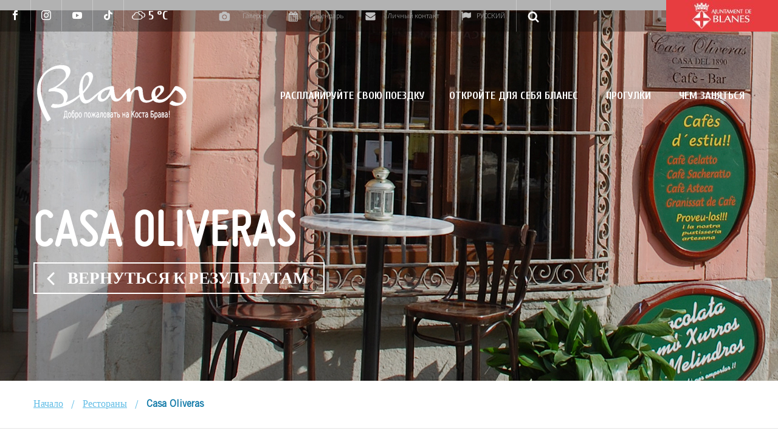

--- FILE ---
content_type: text/css
request_url: https://www.blanescostabrava.cat/wp-content/themes/blanes/style.css
body_size: 18719
content:
/*
Theme Name: Blanes
Description: Tema de la web de Blanes
Author: Intelligenia
Theme URI: https://www.intelligenia.com/
Author URI: https://www.intelligenia.com/
Template: thegem
Version: 1.0
Tags: one-column, two-columns, left-sidebar, right-sidebar, responsive-layout, custom-background, custom-colors, custom-header, custom-menu, featured-images, flexible-header, full-width-template, theme-options, translation-ready, dark, light
License: GNU General Public License
License URI: license.txt
*/

/*! Generated by Font Squirrel (https://www.fontsquirrel.com) on January 31, 2018 */

@font-face {
    font-family: 'Miso';
    src: url('fonts/miso-bold-webfont.ttf') format('ttf'),
         url('fonts/miso-bold-webfont.woff2') format('woff2'),
         url('fonts/miso-bold-webfont.woff') format('woff');
    font-weight: 700;
    font-style: normal;
    font-display: swap;

}

@font-face {
    font-family: 'Miso';
    src: url('fonts/miso-light-webfont.ttf') format('ttf'),
         url('fonts/miso-light-webfont.woff2') format('woff2'),
         url('fonts/miso-light-webfont.woff') format('woff');
    font-weight: 300;
    font-style: normal;
    font-display: swap;
}

@font-face {
    font-family: 'Miso';
    src: url('fonts/miso-regular-webfont.ttf') format('ttf'),
         url('fonts/miso-regular-webfont.woff2') format('woff2'),
         url('fonts/miso-regular-webfont.woff') format('woff');
    font-weight: 400;
    font-style: normal;
    font-display: swap;
}

@font-face {
    font-family: 'TradeGothic';
    src: url('fonts/TradeGothicLTStd.ttf')  format('truetype');
    font-weight: 400;
    font-style: normal;
    font-display: swap;
}

@font-face {
    font-family: 'TradeGothic';
    src: url('fonts/TradeGothicLTStd-Light.ttf')  format('truetype');
    font-weight: 300;
    font-style: normal;
    font-display: swap;
}

.nz-row {
    display: flex;
    flex-flow: column;
    margin-bottom: 35px;
}
.nz-row.nz-inline {
    flex-flow: row;
}
.nz-col {
    display: flex;
}
.nz-col input,
.nz-col textarea,
div[class^="nz-col"] input,
div[class^="nz-col"] textarea {
    font-family: 'TradeGothic';
}
.nz-col:last-child,
div[class^="nz-col"]:last-child {
    margin-right: 0;
}
.nz-col-4 {
    width: 32.33%;
    margin-right: 1.5%;
}
.nz-col-8 {
    width: 66%;
}
.nz-col-8:last-child {
    margin-right: 0;
}
.nz-col-12 {
    width: 100%;
}

.single-post h2,
.single-post h2,
.single-post h3,
.single-post h4,
.single-post h5,
.single-post h6,
h3.entry-title,
h3.entry-title .light {
    font-family: 'Miso';
}

#top-menu {
    position: absolute;
    z-index: 1001;
    width: 100%;
    background: rgba(0, 0, 0, 0.30);
}

#top-menu.hidden-top-menu {
    display: none;
}

.flexslider .slides img,
.texto-galeria-desplegable-esport img {
    object-fit: cover;
}

.menu-item.menu-item-search {
    position: relative;
}

.menu-item.menu-item-search .minisearch {
    right: 0px;
    left: inherit;
}

.minisearch .sf-submit {
    top: 28px;
}

.minisearch .sf-submit-icon {
    top: 8px;
}

#site-header-wrapper {
    margin-top: 84px;
}

.top-rss,
.top-search,
.top-logo,
.top-area-block.top-area-menu {
    width: auto;
    display: inline-block;
    vertical-align: middle;
}

.top-area-block.top-area-menu {
    float: right;
}

.top-rss .socials-item {
    margin: 0px;
    width: 51px;
    height: 51px;
    line-height: 51px;
    text-align: center;
    border-right: 1px solid rgba(255, 255, 255, 0.30);
}

.top-rss .socials-item i,
.socials-item-icon {
    vertical-align: middle;
    color: white;
}

footer .socials-item-icon {
    font-size: 23px;
}

.top-rss .socials-item img {
    height: 19px;
}

.top-area-block.top-area-menu {
    padding: 0px;
}

.top-area-menu .nav-menu > li a:before,
.acreditats-families .vc_col-sm-8 {
    display: none;
}

.top-area-menu .nav-menu {
    margin: 0px;
}

.top-area-menu .nav-menu > li a {
    font-family: TradeGothic;
    color: #c0c0c0;
    font-size: 12px;
    font-weight: 300;
    text-align: left;
}

.top-area-menu .nav-menu > li {
    height: 52px;
    line-height: 52px;
    padding: 0px 18px;
}

.menu-item.menu-item-search {
    border-left: 1px solid rgba(255, 255, 255, 0.3);
    border-right: 1px solid rgba(255, 255, 255, 0.3);
}

.turisme-familiar .vc_col-sm-9,
.ciudad-deportiva .vc_col-sm-9 {
    width: 62.2%;
    float: none;
    display: inline-block;
    vertical-align: middle;
    box-shadow: 0px 0px 20px rgba(0, 0, 0, 0.5);
    z-index: 1;
}

.turisme-familiar .vc_col-sm-3,
.ciudad-deportiva .vc_col-sm-3 {
    width: 37.8%;
    float: none;
    display: inline-block;
    vertical-align: middle;
    background: #eeeeee;
    height: 577px;
}

.turisme-familiar,
.ciudad-deportiva {
    overflow: initial !important;
    margin-top: 32px;
}

.ciudad-deportiva {
    margin-top: 100px;
}

.turisme-familiar .wpb_text_column {
    background: rgba(198, 12, 48, 0.8);
    text-align: center;
    margin-bottom: 0px;
    top: 30px;
    width: 772px;
    height: 170px;
    line-height: 170px;
    box-shadow: 0px 0px 20px rgba(0, 0, 0, 0.5);
}

.ciudad-deportiva .wpb_text_column {
    background: rgba(255, 88, 0, 0.8);
    text-align: center;
    margin-bottom: 0px;
    top: 30px;
    width: 772px;
    height: 170px;
    line-height: 170px;
    box-shadow: 0px 0px 20px rgba(0, 0, 0, 0.5);
}

.turisme-familiar .wpb_text_column h2,
.ciudad-deportiva .wpb_text_column h2 {
    font-family: 'Miso';
    font-size: 110px;
    font-weight: 400;
    color:  #ffffff;
    line-height: 170px;
    text-align: center;
}

.turisme-familiar .wpb_text_column h2:lang(de),
.ciudad-deportiva .wpb_text_column h2:lang(de) {
    font-size: 100px;
}

.turisme-familiar img,
.ciudad-deportiva img {
    height: 750px;
    object-fit: cover;
}

.turisme-familiar > .vc_col-sm-3 > .vc_column-inner > .wpb_wrapper  {
    position: absolute;
    left: 35%;
    top: 50%;
    transform: translate(0%, -50%);
    z-index: 2;
}

.ciudad-deportiva > .vc_col-sm-3 > .vc_column-inner > .wpb_wrapper {
    position: absolute;
    right: 35%;
    top: 50%;
    transform: translate(0%, -50%);
    z-index: 2;
}

.turisme-familiar a.gem-button,
.ciudad-deportiva a.gem-button {
    font-family: 'Miso';
    color: #000000;
    font-size: 27px;
    font-weight: 700;
    text-align: center;
    margin: 0px;
    border: 3px solid black;
    background: transparent;
    padding: 0px 24px;
    line-height: 46px;
    margin-top: 53px;
    margin-left: 64px;
}

.turisme-familiar a.gem-button:hover,
.ciudad-deportiva a.gem-button:hover {
    background: black;
    color: #eeeeee;
}

.ciudad-deportiva a.gem-button {
    margin-left: 0px;
    margin-right: 64px;
}

div .dormir-comer-home {
    background-position: center !important;
    margin-top: 185px;
    overflow: initial !important;
    margin-bottom: 170px;
}

div .dormir-comer-home h2,
.jardins-natura h2,
.esport-activitats-compres h2 {
    font-family: 'Miso';
    color: #808080;
    font-size: 70px;
    font-weight: 400;
    line-height: 65px;
    margin-bottom: 0px;
    letter-spacing: 0px;
}

div .dormir-comer-home h2:lang(nl),
.jardins-natura h2:lang(nl),
.esport-activitats-compres h2:lang(nl) {
    font-size: 50px;
}

div .dormir-comer-home h2 strong,
.jardins-natura h2 strong,
.esport-activitats-compres h2 strong {
    color:  #000000;
    font-size: 90px;
    display: block;
    font-weight: 400;
}

div .dormir-comer-home h2 strong:lang(nl),
.jardins-natura h2 strong:lang(nl),
.esport-activitats-compres h2 strong:lang(nl) {
    font-size: 42px;
    line-height: 42px;
}

.dormir-comer-home p {
    font-family: 'TradeGothic';
    color: #333333;
    font-size: 16px;
    font-weight: 300;
    line-height: 20px;
    text-align: center;
    max-width: 233px;
    margin: 0 auto;
    margin-top: 30px;
}

.dormir-comer-home .vc_row,
div .gem-wrapbox,
.passeig-historia.wpb_text_column {
    margin-bottom: 0px;
}

.dormir-comer-home .vc_col-sm-12 > .vc_column-inner > .wpb_wrapper .vc_row:nth-child(2) {
    margin-top: 10px;
}

.dormir-comer-home .gem-button,
.jardins-natura .gem-button,
.esport-activitats-compres .gem-button,
.dormir-seccion .gem-button,
.acreditats-families .gem-button {
    margin: 0px;
    font-family: 'Miso';
    color: #ffffff;
    font-size: 22px;
    font-weight: 400;
    text-align: center;
    height: 42px;
    line-height: 42px;
    padding: 0px;
    width: 160px;
    background: #1079a8;
    margin-top: 40px;
    box-shadow: 0px 3px 10px rgba(0, 0, 0, 0.4);
}

.dormir-comer-home .gem-button:lang(de),
.jardins-natura .gem-button:lang(de),
.esport-activitats-compres .gem-button:lang(de),
.dormir-seccion .gem-button:lang(de),
.acreditats-families .gem-button:lang(de) {
    min-width: 230px;
}

.dormir-comer-home .gem-button:hover,
.esport-activitats-compres .gem-button:hover,
.dormir-seccion .gem-button:hover,
.acreditats-families .gem-button:hover,
.it_agenda_home .evento a:hover {
    background: rgba(24, 161, 220, 0.7);
}

.dormir-comer-home .vc_col-sm-12 > .vc_column-inner > .wpb_wrapper .vc_row:nth-child(2) .vc_col-sm-6 {
    float: none;
    display: inline-block;
    vertical-align: bottom;
}

.dormir-comer-home .vc_col-sm-12 > .vc_column-inner {
    padding: 0px 17px !important;
}

.jardins-natura .vc_col-sm-4,
.jardins-natura .vc_col-sm-8 {
    float: none;
    display: inline-block;
    vertical-align: middle;
}

.jardins-natura .vc_col-sm-4 .wpb_text_column,
.esport-activitats-compres .wpb_text_column {
    margin-bottom: 0px;
    max-width: 324px;
    width: 100%;
    margin: 0 auto;
}

.jardins-natura p,
.esport-activitats-compres p {
    font-family: 'TradeGothic';
    color: #333333;
    font-size: 16px;
    font-weight: 300;
    line-height: 20px;
    margin-top: 32px;
}

.jardins-natura h2 {
    color:  #80cfa4;
}

.jardins-natura h2 strong {
    color:  #009f48;
}

.jardins-natura img {
    height: 750px;
    object-fit: cover;
}

.jardins-natura .gem-button {
    background-color: #007935 !important;
}

.jardins-natura .gem-button:hover {
    background-color: rgba(0, 160, 70, 0.7);
}

.jardins-natura .gem-button-container,
.esport-activitats-compres .gem-button-container {
    max-width: 324px;
    width: 100%;
    margin: 0 auto;
    float: none;
}

.jardins-natura {
    margin-top: 167px;
}

.jardins-natura::after {
    content: '';
    display: block;
    width: 100%;
    height: 60px;
    background: linear-gradient(to right, #00a046 , #66c692);
    margin-top: -30px;
    position: relative;
    z-index: 1;
}

.esport-activitats-compres img {
    height: 756px;
    object-fit: cover;
}

.esport-activitats-compres .texto {
    height: 756px;
}

.esport-activitats-compres .wpb_text_column {
    margin-top: 156px;
}

.esport-activitats-compres .vc_row  {
    margin-bottom: 0px;
}

.linea-inferior-izquierda,
.linea-inferior-derecha {
    position: relative;
}

.linea-inferior-izquierda::after {
    display: block;
    content: '';
    width: 100%;
    height: 60px;
    background: #1079a8;
    position: absolute;
    bottom: -30px;
    width: 956px;
    z-index: 2;
}

.linea-inferior-derecha::after {
    display: block;
    content: '';
    width: 100%;
    height: 60px;
    background: #1079a8;
    position: absolute;
    bottom: -30px;
    width: 956px;
    right: 0px;
    z-index: 2;
}

.esport-activitats-compres {
    overflow: initial !important;
    margin-top: 48px;
}

.galeria-home {
    background-repeat: no-repeat;
    background-position: center -140px;
}

.galeria-home .vc_col-sm-4 .vc_column-inner,
.galeria-home .vc_col-sm-8 .vc_column-inner {
    padding: 0px;
}

.galeria-home .vc_column-inner a,
.galeria-home .vc_column-inner .gem-image {
    width: 100%
}

.galeria-home .vc_column-inner .gem-image img {
    height: 389px;
    object-fit: cover;
}

.galeria-home .vc_row {
    margin-bottom: 0px;
}

.galeria-home h2 {
    margin-bottom: 0px;
    font-family: 'Miso';
    color: #ffffff;
    font-size: 90px;
    font-weight: 300;
    line-height: 70px;
    letter-spacing: 0px;
    margin-top: 110px !important;
    margin-bottom: 155px !important;
}

.galeria-home h2 strong {
    font-weight: 400;
}

.galeria-home {
    padding-top: 540px;
}

.galeria-home p {
    font-family: 'TradeGothic';
    color:  #ffffff;
    font-size: 20px;
    font-weight: 300;
    text-align: center;
    text-align: center;
    max-width: 742px;
    margin: 0 auto;
    margin-top: 42px;
    margin-bottom: 130px !important;
}

.galeria-home .gem-image a:before {
    background-color: rgba(30, 160, 219, 0.9);
}

.galeria-home .gem-button {
    border: 3px solid #fff;
    background: transparent;
    font-family: 'Miso';
    color: #ffffff;
    font-size: 27px;
    font-weight: 700;
    text-align: center;
    line-height: 46px;
    max-width: 332px;
    height: 52px;
    margin-top: 108px;
    margin-bottom: 240px;
    background-color: #00000005;
}

.galeria-home .gem-button:hover {
    background: #fff;
    color: #4bbcc4;
}

.galeria-home,
.wpb-js-composer .como-llegar .vc_tta-container,
.dormir-seccion,
.linea-azul,
.linea-morada,
.moverse-contenedor-1,
.moverse-taxi,
.margin-bottom-0 {
    margin-bottom: 0px !important;
}
footer .mapa-informacion-practica .subtitulo-mapa p {
    display: none;
}
.footer-left {
    background-image: url('images/FOOTER_BG.jpg');
    padding: 111px 0px;
}

.footer-left,
.footer-right {
    width: 49.9%;
    display: inline-block;
    vertical-align: middle;
}

.footer-left h2 {
    font-family: 'Miso';
    color: #ffffff;
    font-size: 50px;
    font-weight: 400;
    text-align: left;
    margin: 0px;
    line-height: 50px;
    margin-bottom: 60px;
    background-color: #00000005;
}

.footer-left .direccion {
    width: 49%;
    display: inline-block;
    font-family: 'TradeGothic';
    color: #ffffff;
    font-size: 16px;
    font-weight: 300;
    line-height: 29px;
    text-align: left;
    vertical-align: top;
    background-color: #00000005;
}

.footer-left .direccion a {
    color:  #4bb3e2;
}

.footer-left .contenido {
    max-width: 460px;
    margin: 0 auto;
}

.footer-left .direccion .button-contacto {
    display: block;
    border: 3px solid #fff;
    font-family: Miso;
    color: #ffffff;
    font-size: 27px;
    font-weight: 700;
    text-align: center;
    height: 52px;
    line-height: 48px;
    max-width: 195px;
    width: 100%;
    margin-top: 49px;
}

.footer-left .direccion .button-contacto:hover {
    background: rgba(255, 255, 255, 0.3);
}

.footer-left .direccion .button-contacto img {
    position: relative;
    top: -5px;
    margin-right: 8px;
}

.rss-footer {
    background: url('./images/BLANES_FOOTER.png') #1079a8;
    background-repeat: no-repeat;
    background-position-y: 140px;
    background-position-x: center;
    height: 475px;
    padding-top: 180px;
}

footer, #main { background: #fff; }

.rss-footer .socials-item {
    width: 79px;
    height: 79px;
    line-height: 79px;
    margin: 0px;
    border: 1px solid #8ed0ed;
    border-right: 0px;
}

.rss-footer .socials-item:last-child{
    border-right: 1px solid #8ed0ed;
}

.rss-footer .socials {
    display: block;
    width: 316px;
    margin: 0 auto;
}

.rss-footer .socials-item:hover {
    background: rgba(255, 255, 255, 0.2);
}

.logos-footer-1 {
    background: #fff;
    padding: 67px 0px;
    border-bottom: 1px solid #e6e6e6;
}

.logos-footer-1 .container,
.logos-footer-2 .container,
.menu-footer-copy .container  {
    max-width: 1200px;
    margin: 0 auto;
    float: none;
}

.logos-footer-1 .vc_col-sm-4 {
    float: none;
    display: inline-block;
    vertical-align: middle;
    width: 33%;
}

.footer-contacto-central  {
    margin: 0 auto;
    display: block;
    width: 100%;
    max-width: 960px;
    margin-bottom: -38px;
    position: relative;
    box-shadow: 0px 0px 20px rgba(24, 161, 220, 0.5);
    margin-top: 160px;
}

.centrado {
    text-align: center;
}

.derecha {
    text-align: right;
}

.logos-footer-2 {
    background: #fff;
    padding: 70px 0px;
    border-bottom: 1px solid #e6e6e6;
}

.logos-footer-2 .col-20 {
    display: inline-block;
    width: 19.7%;
    vertical-align: middle;
}

.logos-footer-2 .container {
    max-width: 1250px;
}

.menu-footer-copy {
    background: #fff;
    padding-top: 40px;
    padding-bottom: 70px;
}

.menu-footer-copy div.menu,
.menu-footer-copy .copy {
    display: inline-block;
    width: 49.8%;
    vertical-align: middle;
    font-family: 'TradeGothic';
    color:  #999999;
    font-size: 12px;
    font-weight: 300;
}

.menu-footer-copy .copy {
    text-align: right;
}

#footer-menu {
    padding-left: 0px;
}

#footer-menu .menu-item {
    padding: 0px;
    padding-right: 40px;
}

#footer-menu .menu-item a {
    color: #999999;
    display: inline-block;
    padding-right: 12px;
    background-image: url(images/ANGLE_RIGHT_FOOTER.png);
    background-repeat: no-repeat;
    background-position: right;
    font-weight: 900;
    background-color: #00000005;
}

#footer-menu li + li:before {
    display: none;
}

nav#primary-navigation .menu-item a {
    font-family: 'Miso' !important;
    color: #ffffff !important;
    font-size: 18px !important;
    font-weight: 700 !important;
    text-align: center !important;
    overflow-wrap: break-word;
    background-color: #00000005;
}

.top-logo {
    float: right;
    margin-left: 190px;
}

div #site-header.fixed.shrink {
    background-color: rgba(0, 0, 0, 0.30);
}

div #site-header.fixed.shrink img.default {
    display: none;
}

div #site-header.fixed.shrink img.small {
    display: block !important;
    margin-left: 0px !important;
    width: 125px;
}

#primary-navigation #primary-menu li a {
    border: 2px solid transparent;
    min-width: 120px;
}

#primary-navigation #primary-menu .current-menu-item > a,
#primary-navigation #primary-menu .current-menu-ancestor > a {
    border: 2px solid #fff;
}

#primary-navigation #primary-menu li:hover a {
    border: 2px solid #fff;
    background: rgba(0, 0, 0, 0.50);
}

#primary-menu ul.sub-menu {
    border: 2px solid #fff !important;
    width: 100% !important;
    padding-top: 10px;
    background: rgba(0, 0, 0, 0.50);
    padding-bottom: 10px;
}

#primary-menu ul.sub-menu li a {
    background: transparent !important;
    padding: 10px !important;
    text-align: left !important;
    border: 0px !important;
    text-transform: uppercase;
}

#primary-menu ul.sub-menu li a:hover {
    padding-left: 10px !important;
    background: #fff !important;
    color: #1079a8 !important;
}

#primary-menu.no-responsive ul > li {
    border-top: 0px !important;
}

#site-header:not(.fixed) #primary-menu ul.sub-menu {
    margin-top: 0px;
    min-width: 120px;
    top: inherit !important;
}

.mobile-menu-layout-default .primary-navigation.responsive li.dl-back:after {
    left: inherit;
    right: 10px;
}

#primary-navigation .menu-toggle .menu-line-1,
#primary-navigation .menu-toggle .menu-line-2,
#primary-navigation .menu-toggle .menu-line-3,
#perspective-menu-buttons .menu-toggle .menu-line-1,
#perspective-menu-buttons .menu-toggle .menu-line-2,
#perspective-menu-buttons .menu-toggle .menu-line-3,
#perspective-menu-buttons .perspective-toggle .menu-line-1,
#perspective-menu-buttons .perspective-toggle .menu-line-2,
#perspective-menu-buttons .perspective-toggle .menu-line-3 {
    background: #ffffff;
}

#primary-menu.no-responsive > li > ul {
    min-width: 120px;
}

.cabecera-pagina-interna h1 {
    font-family: 'Miso';
    color:  #ffffff;
    font-size: 80px;
    font-weight: 400;
    line-height: 80px;
    text-align: left;
    letter-spacing: 0px;
    background-color: #00000005;
}

.cabecera-pagina-interna {
    padding-top: 334px;
    padding-bottom: 63px;
    min-height: 610px;
    background-size: cover;
}

.parrafo-22-trade,
.textos-ficha-interna {
    margin-top: 80px !important;
}

.parrafo-22-trade p,
.textos-ficha-interna p {
    font-family: 'TradeGothic';
    color:  #333333;
    font-size: 22px;
    font-weight: 300;
    line-height: 34px;
}

.textos-ficha-interna p {
    font-size: 20px;
    line-height: 31px;
}

.parrafo-22-trade p strong,
.textos-ficha-interna p strong {
    font-family: 'Miso';
    font-size: 34px;
    font-weight: 700;
    text-transform: uppercase;
}

.parrafo-22-trade h4,
.textos-ficha-interna h4 {
    font-family: 'TradeGothic';
    color:  #1079a8;
    font-size: 22px;
    font-weight: 700;
    line-height: 34px;
    letter-spacing: 0px;
    text-transform: none;
}

.titulo-pagina-principal h2 {
    font-family: 'Miso';
    color:  #999999;
    font-size: 90px;
    font-weight: 300;
    line-height: 70px;
    letter-spacing: 0px;
    margin-bottom: 85px;
}

.titulo-pagina-principal h2 strong {
    color:  #1079a8;
    font-weight: 400;
}

.parrafo-18-trade p {
    font-family: 'TradeGothic';
    color:  #ffffff;
    font-size: 18px;
    font-weight: 300;
    line-height: 28px;
}

.banner-clima {
    max-width: 1166px;
    margin: 0 auto !important;
    margin-top: 100px !important;
    box-shadow: 0px 0px 20px rgba(0, 0, 0, 0.5);
    background-size: cover;
    z-index: 1;
    position: relative;
    background-position: center;
}

.banner-clima .parrafo-18-trade,
.clima-temperatura {
    max-width: 572px;
    margin-left: 70px;
    margin-bottom: 105px;
}

.clima-temperatura .simple-weather__temp {
    font-family: 'Miso';
    color:  #ffffff;
    font-size: 70px;
    font-weight: 700;
    text-align: left;
    line-height: 70px;
    margin-bottom: 33px !important;
}

.clima-temperatura .simple-weather__date {
    display: none;
}

.clima-temperatura .sw {
    color: #fff;
    font-size: 50px;
    margin-left: 0px !important;
}

.clima-temperatura {
    margin-top: 60px !important;
}

.como-llegar {
    background: #eeeeee;
    padding-top: 250px;
    position: relative;
    top: -115px;
}

.como-llegar .vc_row.wpb_row.vc_inner {
    max-width: 1170px;
    margin: 0 auto;
}

.como-llegar h2 {
    font-family: 'Miso';
    color:  #333333;
    font-size: 60px;
    font-weight: 700;
    line-height: 80px;
    letter-spacing: 0px;
}

.como-llegar .parrafo-18-trade p {
    color: #333333;
}

.como-llegar ul.vc_tta-tabs-list li a {
    font-family: 'Miso' !important;
    color: #1079a8 !important;
    font-size: 26px !important;
    font-weight: 400 !important;
    line-height: 28px;
    text-align: center;
    padding: 9px 29px !important;
    background-color: transparent !important;
    border: 1px solid #1079a8 !important;
    margin: 0px 7px;
}

.como-llegar ul.vc_tta-tabs-list li a:lang(nl) {
    padding: 9px 15px !important;
}

.como-llegar ul.vc_tta-tabs-list li a:lang(de) {
    padding: 9px 12px !important;
}

.como-llegar ul.vc_tta-tabs-list li.vc_active a {
    color: #ffffff !important;
    background-color: #1079a8 !important;
}

.como-llegar ul.vc_tta-tabs-list {
    width: 665px;
    margin: 0 auto !important;
    position: relative;
    left: 130px;
    margin-top: 50px !important;
}

.como-llegar .vc_tta-panel-body {
    margin-top: 40px;
    padding: 0px !important;
}

.como-llegar .vc_tta-panel-body .vc_row.wpb_row.vc_inner {
    max-width: 100%;
    text-align: center;
}

.como-llegar .vc_tta-panels-container .vc_col-sm-4 {
    max-width: 390px;
    display: inline-block;
    float: none;
    vertical-align: top;
}

.como-llegar .vc_tta-panels-container .vc_col-sm-3 {
    max-width: 175px;
    display: inline-block;
    float: none;
    vertical-align: top;
}

.como-llegar .vc_tta-panels-container .vc_col-sm-9 {
    max-width: 755px;
    display: inline-block;
    float: none;
    vertical-align: top;
}

.como-llegar .vc_tta-panels-container .vc_col-sm-9 p {
    max-width: 100%;
}

.como-llegar .vc_tta-panels-container .vc_col-sm-4 .gem-image {
    float: none;
}

.como-llegar .vc_tta-panels-container .vc_col-sm-4 img {
    width: auto;
}

.como-llegar .vc_tta-panels-container .parrafo-20-trade-bold p {
    font-family: 'TradeGothic';
    color: #ffffff;
    font-size: 20px;
    font-weight: 700;
    line-height: 28px;
    text-align: left;
}

.como-llegar .vc_tta-panels-container .parrafo-20-trade-bold p {
    max-width: 250px;
    margin-top: 30px;
}

.como-llegar .vc_tta-panels-container p,
.como-llegar .vc_tta-panels-container li {
    font-family: 'TradeGothic';
    color:  #ffffff;
    font-size: 18px;
    font-weight: 400;
    line-height: 28px;
    text-align: left;
    max-width: 330px;
    list-style-type: disc;
}

.como-llegar .vc_tta-panels-container ul {
    padding-left: 20px;
}

.como-llegar .vc_tta-panels-container a {
    font-family: 'Miso';
    color: #ffffff;
    font-size: 20px;
    font-weight: 700;
    line-height: 44px;
    text-align: center;
    height: 46px;
    background: transparent;
    border: 2px solid #FFF;
}

.como-llegar .vc_tta-panel-body > .vc_row {
    padding-top: 90px;
    height: 750px;
    background-size: cover;
}

.telefono-interes h3 {
    font-family: 'Miso';
    color: #1079a8;
    font-size: 26px;
    font-weight: 400;
    line-height: 26px;
    text-align: left;
    letter-spacing: 0px;
    margin-bottom: 10px;
}

.telefono-interes p {
    font-family: 'TradeGothic';
    color:  #333333;
    font-size: 16px;
    font-weight: 300;
    line-height: 26px;
    text-align: left;
}

.telefono-interes {
    margin-bottom: 0px !important;
    padding: 80px 0px 0px 105px;
    border-top: 1px solid #1079a8;
    border-left: 1px solid #1079a8;
    height: 253px;
}

.border-bottom {
    border-bottom: 1px solid #1079a8;
}

.telefono-interes > .wpb_wrapper {
    max-width: 410px;
}

.telefono-interes h3 strong {
    display: block;
    font-weight: 400;
}

.parrafo-telefonos-interes {
    margin-bottom: 0px !important;
    height: 506px;
    padding: 15px 0px 0px 105px;
}

.parrafo-telefonos-interes .wpb_wrapper {
    max-width: 400px;
}

.parrafo-telefonos-interes h2 {
    font-family: 'Miso';
    color:  #999999;
    font-size: 90px;
    font-weight: 300;
    line-height: 70px;
    margin-bottom: 20px;
    letter-spacing: 0px;
}

.parrafo-telefonos-interes h2:lang(nl) {
    font-size: 64px;
}

.parrafo-telefonos-interes h2:lang(de) {
    font-size: 80px;
}

.parrafo-telefonos-interes h2 strong {
    color:  #1079a8;
    font-weight: 400;
    display: block;
    letter-spacing: 0px;
}

.parrafo-telefonos-interes p {
    font-family: 'TradeGothic';
    color:  #333333;
    font-size: 22px;
    font-weight: 300;
    line-height: 34px
}

.documentos-descargables {
    margin-top: 110px !important;
}

.documentos-descargables .vc_col-sm-3 > .vc_column-inner {
    padding-left: 10px;
    padding-right: 10px;
}

.mapa-informacion-practica .titulo-mapa h2 {
    font-family: 'Miso';
    color: #ffffff;
    font-size: 60px;
    font-weight: 400;
    background: #333333;
    width: 600px;
    text-align: center;
    height: 102px;
    line-height: 102px;
    letter-spacing: 0px;
    box-shadow: 0px 0px 20px rgba(0, 0, 0, 0.5);
    margin-bottom: -40px;
    z-index: 1;
    position: relative;
}

.mapa-informacion-practica.mapa-turismo .titulo-mapa h2 {
    width: 300px;
}

.mapa-informacion-practica .subtitulo-mapa p {
    font-family: TradeGothic;
    color: #1079a8;
    font-size: 16px !important;
    font-weight: 300;
    border: 1px solid #dadada;
    width: 348px;
    text-align: center;
    height: 53px;
    line-height: 53px !important;
    margin-left: 70px;
    margin-top: -26px;
    position: relative;
    z-index: 1;
    background: #fff;
}

.mapa-informacion-practica {
    margin-bottom: 120px !important;
}

#seccion-mapa-boton.mapa-informacion-practica {
    margin-bottom: 0px !important;
    position: absolute;
}

.dormir-seccion img {
    height: 750px;
    object-fit: cover;
}

.dormir-seccion h2 {
    font-family: 'Miso';
    color: #000000;
    font-size: 75px;
    font-weight: 400;
    line-height: 70px;
    text-align: left;
    margin-bottom: 0px;
    letter-spacing: 0px;
}

.dormir-seccion h2:lang(nl),
.dormir-seccion h2:lang(de) {
    font-size: 42px;
    line-height: 42px;
}

.dormir-seccion h3 {
    font-family: 'Miso';
    color: #1079a8;
    font-size: 50px;
    font-weight: 400;
    line-height: 53px;
    text-align: left;
    margin-top: 10px;
    margin-bottom: 30px;
    letter-spacing: 0px;
}

.dormir-seccion p {
    font-family: 'TradeGothic';
    color:  #333333;
    font-size: 16px;
    font-weight: 300;
}

.dormir-seccion .vc_col-sm-4,
.dormir-seccion .vc_col-sm-8 {
    display: inline-block;
    vertical-align: middle;
    float: none;
}

.dormir-seccion .wpb_text_column,
.dormir-seccion .gem-button-container {
    max-width: 350px;
    margin: 0 auto;
    float: none;
}

.linea-azul .vc_empty_space {
    background: #1079a8;
    width: 100%;
}

.linea-azul,
.linea-morada {
    position: relative;
    z-index: 2;
    margin-top: -30px;
}

.dormir-seccion-primera {
    margin-top: 165px;
}

.acreditats-families .vc_col-sm-4 {
    background-color: rgba(242, 242, 242, 0.9);
    margin-top: -60px;
    margin-bottom: -60px;
    /*height: 894px;*/
    max-width: 836px;
    width: 100%;
    padding-top: 80px;
    padding-bottom: 80px;
}

.acreditats-families {
    /*height: 770px;*/
    background-repeat: no-repeat;
    background-size: cover;
    background-position: right center;
    overflow: inherit !important;
    margin-top: 210px;
    margin-bottom: 100px;
}

.acreditats-families .gem-image,
.acreditats-families .gem-button-position-left {
    float: none;
    max-width: 565px;
    margin: 0 auto;
}

.acreditats-families .gem-image img {
    width: auto;
}

.acreditats-families h2 {
    font-family: 'Miso';
    color:  #999999;
    font-size: 90px;
    font-weight: 300;
    line-height: 70px;
    letter-spacing: 0px;
    margin-top: 40px !important;
    margin-bottom: 0px;
}

.acreditats-families h2 strong {
    color:  #1079a8;
    font-weight: 400;
    display: block;
}

.acreditats-families p {
    font-family: 'TradeGothic';
    color: #333333;
    font-size: 22px;
    font-weight: 300;
    line-height: 34px;
    margin-top: 34px;
}

.acreditats-families p strong {
    font-family: 'Miso';
    color:  #333333;
    font-size: 34px;
    font-weight: 700;
    line-height: 34px;
    text-transform: uppercase;
}

.acreditats-families .wpb_text_column {
    max-width: 565px;
    margin: 0 auto;
}

.acreditats-families .gem-button {
    width: 275px;
}

.moverse-bici .gem-image,
.moverse-seccion .gem-image {
    float: none;
}

.moverse-bici .gem-image img,
.moverse-seccion .gem-image img {
    width: auto;
}

.moverse-bici h2,
.moverse-seccion h2 {
    font-family: 'Miso';
    color:  #ffffff;
    font-size: 40px;
    font-weight: 700;
    line-height: 34px;
    letter-spacing: 0px;
    margin-bottom: 25px;
    margin-top: 40px !important;
}

.moverse-bici p,
.moverse-seccion p {
    font-family: 'TradeGothic';
    color:  #ffffff;
    font-size: 18px;
    font-weight: 300;
    line-height: 28px;
}

.moverse-coche,
.moverse-bus,
.moverse-pie {
    background-color: #1079a8;
    box-shadow: 0px 7px 10px rgba(0, 0, 0, 0.5);
    position: relative;
    z-index: 2;
}

.moverse-tour {
    background-color: #49b5e3;
    box-shadow: 0px 7px 10px rgba(0, 0, 0, 0.5);
    position: relative;
    z-index: 2;
}

.moverse-seccion {
    height: 640px;
    display: flex;
    align-items: center;
    padding: 0px 15px !important;
}

.moverse-bici > div > .vc_column-inner,
.moverse-seccion > .vc_column-inner {
    max-width: 420px;
    margin: 0 auto;
}

.moverse-bus-amarillo {
    padding-top: 45px;
}

.moverse-bus-amarillo img {
    height: 595px;
    object-fit: cover;
}

.moverse-taxi {
    background-repeat: no-repeat;
    background-position: right;
}

.moverse-tren {
    height: 676px;
}

.moverse-contenedor-1 {
    margin-top: 105px;
    overflow: initial !important;
}

.moverse-bici .gem-button,
.moverse-seccion .gem-button {
    margin-bottom: 0px;
    border-radius: 0px !important;
    font-family: 'Miso';
    color: #ffffff;
    font-size: 20px;
    font-weight: 700;
    background: transparent;
    border: 2px solid #fff;
    height: 46px;
    line-height: 44px;
    margin-bottom: 10px;
}

.moverse-bici .gem-button:lang(de) {
    width: 200px;
}

.moverse-seccion .gem-button:hover,
.moverse-bici .gem-button:hover {
    background-color: rgba(255, 255, 255, 0.3);
}

.moverse-bici {
    height: 1280px;
    background-repeat: no-repeat;
    padding-top: 85px;
    padding-right: 15px;
    padding-left: 15px;
    background-position: left center;
}

.moverse-bici .gem-button-position-left {
    float: none;
}

.moverse-bici .gem-button {
    width: 170px;
    margin-bottom: 12px;
}

.parrafo-2-bici {
    margin-top: 185px;
}

.aparcament-seccion .vc_col-sm-3 {
    width: 22%;
}

.aparcament-seccion .vc_col-sm-3 .vc_column-inner {
    background-repeat: no-repeat !important;
    background-position: left bottom !important;
    height: 810px;
}

.aparcament-seccion .vc_col-sm-9 {
    width: 78%;
}

.aparcament-seccion #it-container {
    margin-top: 0px;
}

.aparcament-seccion {
    margin-top: 265px;
    overflow: inherit !important;
}

.titulo-aparcament h2 {
    text-align: center;
    font-family: 'Miso';
    color: #ffffff;
    font-size: 100px;
    font-weight: 400;
    position: absolute;
    top: -85px;
    z-index: 3;
    background: rgba(0, 0, 0, 0.8);
    height: 170px;
    line-height: 170px;
    padding: 0px 60px;
    left: 115px;
    box-shadow: 0px 7px 10px rgba(0, 0, 0, 0.5);
    letter-spacing: 0px;
    width: 980px;
}

.parrafo-aparcament p {
    font-family: 'TradeGothic';
    color:  #ffffff;
    font-size: 18px;
    font-weight: 300;
    line-height: 28px;
}

.parrafo-aparcament {
    max-width: 300px;
    margin: 0 auto;
    padding: 90px 15px 0px 15px;
}

.cabecera-decalogo {
    min-height: 900px;
    background-position: center;
}

.cabecera-decalogo h1 {
    font-family: 'Miso';
    color: #ffffff;
    font-size: 50px;
    font-weight: 700;
    line-height: 50px;
    text-align: left;
    margin-bottom: 0px;
    letter-spacing: 0px;
}

.cabecera-decalogo h2 {
    margin: 0px;
    font-family: 'Miso';
    color: #ffffff;
    font-size: 31px;
    line-height: 33px;
    font-weight: 700;
    margin-bottom: 30px;
    letter-spacing: 0px;
}

.cabecera-decalogo p {
    font-family: 'TradeGothic';
    color: #ffffff;
    font-size: 20px;
    font-weight: 300;
    margin-bottom: 10px;
}

.cabecera-decalogo .wpb_text_column {
    max-width: 500px;
    margin-left: 377px;
    margin-top: 270px;
}

.seccion1-decalogo .parrafo-amplio h2,
.seccion1-decalogo .parrafo-estrecho h2 {
    font-family: 'Miso';
    color: #1079a8;
    font-size: 70px;
    font-weight: 700;
    line-height: 70px;
    margin-bottom: 40px;
    margin-left: -80px;
    letter-spacing: 0px;
}

.seccion1-decalogo .parrafo-amplio p,
.seccion1-decalogo .parrafo-estrecho p {
    font-family: 'TradeGothic';
    color:  #333333;
    font-size: 16px;
    font-weight: 300;
    line-height: 25px;
}

.seccion1-decalogo .parrafo-estrecho h2,
.seccion1-decalogo .parrafo-estrecho p {
    color: #fff;
}

.seccion1-decalogo .vc_col-sm-6 .vc_column-inner,
.seccion1-decalogo .vc_col-sm-3 .vc_column-inner {
    height: 720px;
    padding-top: 0px;
}

.seccion1-decalogo .vc_col-sm-6 > .vc_column-inner > .wpb_wrapper {
    height: 720px;
    background: rgba(255, 255, 255, 0.85) ;
}

.seccion1-decalogo .vc_col-sm-6 .wpb_text_column {
    max-width: 530px;
    margin: 0 auto;
    padding-top: 110px;
}

.seccion1-decalogo .vc_col-sm-6 .gem-button-container {
    max-width: 530px;
    margin: 0 auto;
    float: none;
    display: block;
}

.seccion1-decalogo .vc_col-sm-6 .gem-button-container .gem-button,
.seccion2-decalogo .vc_col-sm-4 .gem-button-container .gem-button {
    margin: 0px;
    margin-top: 40px;
    font-family: 'Miso';
    color: #ffffff;
    font-size: 20px;
    font-weight: 700;
    line-height: 44px;
    text-align: center;
    background: #1079a8;
    height: 44px;
    min-width: 160px;
    width: auto;
}

.seccion1-decalogo .parrafo-estrecho .wpb_text_column {
    max-width: 335px;
    margin: 0 auto;
    padding-top: 110px;
}

.seccion1-decalogo .parrafo-estrecho .gem-button-container {
    max-width: 335px;
    margin: 0 auto;
    display: block;
    float: none;
}

.seccion1-decalogo .parrafo-estrecho .gem-button-container .gem-button {
    border-radius: 0px;
    font-family: 'Miso';
    color: #ffffff;
    font-size: 20px;
    font-weight: 700;
    line-height: 42px;
    height: 44px;
    text-align: center;
    margin: 0px;
    border: 2px solid #fff;
    background: transparent;
    margin-top: 40px;
}

.seccion1-decalogo .parrafo-estrecho h2 {
    margin-left: -145px;
}

.seccion1-decalogo .parrafo-estrecho.alineado-derecha-decalogo h2 {
    margin-left: inherit;
    margin-right: -125px;
    z-index: 2;
    position: relative;
    letter-spacing: 0px;
}

.seccion1-decalogo .parrafo-amplio.color-azul p {
    color: #1079a8;
}

.seccion1-decalogo .parrafo-estrecho.alineado-derecha-decalogo .gem-button-container {
    text-align: right;
}

.video-decalogo .it_video_single {
    max-width: 1600px;
    margin: 0 auto;
    margin-top: 190px;
}

.contenedor-ola-decalogo {
    background-position: 0px -80px;
    padding-top: 580px;
    padding-bottom: 200px;
    margin-bottom: 0px !important;
}

.vc_row-no-padding .vc_inner.seccion2-decalogo,
.vc_row-no-padding .vc_inner.seccion3-decalogo {
    max-width: 1400px;
    margin: 0 auto;
}

.seccion2-decalogo .vc_col-sm-8 {
    width: 54%;
}

.seccion2-decalogo .vc_col-sm-8 img{
    height: 440px;
    object-fit: cover;
    box-shadow: 0px 7px 10px rgba(0, 0, 0, 0.5);
}

.seccion3-decalogo .vc_col-sm-8 img {
    height: 640px;
    box-shadow: 0px 7px 10px rgba(0, 0, 0, 0.5);
    object-fit: cover;
}

.seccion2-decalogo .vc_col-sm-4 {
    width: 46%;
}

.seccion2-decalogo .vc_col-sm-4 .vc_column-inner {
    background: #fff;
    max-width: 85%;
    float: right;
    margin-top: 67px;
    min-height: 373px;
    padding-top: 52px;
}

.seccion2-decalogo .vc_col-sm-4 .vc_column-inner:lang(fr) {
    margin-top: 22px;
    min-height: 400px !important;
}

.seccion-mosaico-esport .seccion2-decalogo .vc_col-sm-4 .vc_column-inner:lang(fr) {
    margin-top: 85px;
    min-height: 420px !important;
}

.seccion2-decalogo.invertido .vc_col-sm-4 .vc_column-inner {
    float: left;
}

.margin-top-60 {
    margin-top: 60px !important;
}

.seccion2-decalogo .vc_col-sm-4 .vc_column-inner > .wpb_wrapper {
    max-width: 74%;
    margin: 0 auto;
}

.seccion2-decalogo .vc_col-sm-4 .vc_column-inner h2 {
    font-family: 'Miso';
    color: #1079a8;
    font-size: 33px;
    line-height: 33px;
    font-weight: 700;
    letter-spacing: 0px;
    margin-bottom: 0px;
}

.seccion2-decalogo .vc_col-sm-4 .vc_column-inner p {
    font-family: 'TradeGothic';
    color: #333333;
    font-size: 14px;
    font-weight: 300;
    line-height: 19px;
    margin-top: 5px;
}

.seccion2-decalogo .vc_col-sm-4 .gem-button-container .gem-button {
    height: 39px;
    line-height: 39px;
    min-width: 160px;
    width: auto;
    margin-top: 0px;
}

.seccion3-decalogo .vc_col-sm-8 {
    margin-top: -20px;
    width: 72%;
}

.seccion3-decalogo .vc_col-sm-4 {
    width: 28%;
}

.seccion3-decalogo .vc_col-sm-4 h2 {
    font-family: 'Miso';
    color: #ffffff;
    font-size: 33px;
    line-height: 33px;
    font-weight: 700;
    line-height: 38px;
    letter-spacing: 0px;
    margin-bottom: 10px;
}

.seccion3-decalogo .vc_col-sm-4 p {
    font-family: 'TradeGothic';
    color: #ffffff;
    font-size: 14px;
    font-weight: 300;
    line-height: 19px;
}

.seccion3-decalogo .vc_col-sm-4 .wpb_text_column,
.seccion3-decalogo .vc_col-sm-4 .gem-button-container {
    max-width: 247px;
    margin: 0 auto;
    margin-top: 66px;
    float: none;
}

.seccion3-decalogo.invertido .vc_col-sm-4 .wpb_text_column {
    margin: 66px 0px 0px 0px;
}

.seccion3-decalogo .vc_col-sm-4 .gem-button-container {
    margin-top: 0px;
    display: block;
}

.seccion3-decalogo .vc_col-sm-4 .gem-button-container .gem-button {
    font-family: 'Miso';
    color: #ffffff;
    font-size: 18px;
    line-height: 38px;
    min-width: 160px;
    width: auto;
    font-weight: 700;
    background: transparent;
    border: 2px solid #fff;
}

.footer-left-type {
    margin-top: -30px;
    position: relative;
    margin-bottom: -30px;
    box-shadow: 0px 7px 10px rgba(0, 0, 0, 0.5);
}

footer #it-container #map {
    min-height: auto;
}

footer #it-container {
    margin-top: 0px;
}

.it_share_rss a {
    border: 1px solid #d9d9d9;
    width: 43px;
    display: inline-block;
    text-align: center;
    line-height: 41px;
}

.it_share_rss .twitter{
    margin-left: -3px;
}

.it_share_rss .facebook{
    border-right: 0px;
}

.it_share_rss .compartir {
    font-family: 'TradeGothic';
    color: #1079a8;
    font-size: 14px;
    font-weight: 300;
    margin-right: 10px;
}

.hotel-rss a {
    text-align: left !important;
    padding-left: 15px !important;
}

.hotel-rss a i {
    font-size: 20px;
    padding-right: 10px;
}

.rss-hotel {
    margin-top: 46px !important;
    margin-bottom: 57px !important;
}

.slider-hotel {
    margin-bottom: 50px !important;
}

.hotel-mapa .vc_column_container > .vc_column-inner {
    padding: 0px;
}

.productes-genuins .hotel-mapa h2,
.hotel-mapa h2 {
    font-family: 'Miso';
    color: #ffffff;
    font-size: 60px;
    font-weight: 400;
    text-align: center;
    background: rgba(0, 0, 0, 0.7);
    line-height: 100px;
    width: 295px;
    margin-left: 70px;
    margin-bottom: -90px !important;
    z-index: 1;
    position: relative;
    box-shadow: 0px 4px 7px rgba(0, 0, 0, 0.3);
}

.hotel-mapa {
    margin-top: 110px !important;
}

.single-on-dormir .block-content {
    padding-bottom: 0px !important;
}

.cabecera-hoteles-pensiones h1 {
    font-size: 50px;
    line-height: 70px;
}

.cabecera-hoteles-pensiones h1 strong {
    font-size: 100px;
    display: block;
}

.linea-inferior-accesibilidad {
    border-bottom: 1px solid #d9d9d9;
    padding-bottom: 130px;
    margin-bottom: 60px;
}

.poblacio h2 {
    font-family: 'Miso';
    color: #1079a8;
    font-size: 100px;
    font-weight: 700;
    line-height: 90px;
    margin-bottom: 55px;
    letter-spacing: 0px;
}

.poblacio-mapa.mapa-informacion-practica .titulo-mapa h2 {
    margin-left: 0px;
}

.poblacio-mapa {
    margin-top: 75px;
}

.accessibilitat-web {
    padding: 85px 0px;
    background: #ededed;
}

.accessibilitat-web .imagen {
    width: 60%;
}

.accessibilitat-web .texto {
    width: 40%;
}

.accessibilitat-web .texto h2 {
    font-family: 'Miso';
    color: #000000;
    font-size: 70px;
    font-weight: 300;
    line-height: 70px;
    text-align: left;
    letter-spacing: 0px;
    margin-bottom: 40px;
}

.accessibilitat-web .texto h2 strong {
    font-family: 'Miso';
    color:  #1079a8;
    font-size: 110px;
    font-weight: 700;
    line-height: 95px;
    display: block;
}

.accessibilitat-web .texto p {
    font-family: 'TradeGothic';
    color: #333333;
    font-size: 22px;
    font-weight: 300;
    line-height: 34px;
    text-align: left;
    max-width: 540px;
}

.accessibilitat-web .texto p strong {
    font-family: 'Miso';
    color: #333333;
    font-size: 34px;
    font-weight: 700;
    line-height: 40px;
    text-transform: uppercase;
}
.plazas-oficinas {
    margin-top: 110px;
}
.plazas-oficinas .vc_column-inner {
    padding: 0px !important;
}
.plazas-oficinas .vc_row .vc_col-sm-6 {
    width: 0px;
}
.plazas-oficinas .vc_row .columna-azul {
    background: rgba(30, 160, 219, 0.8);
    width: 54.3%;
}

.plazas-oficinas h2 {
    font-family: 'Miso';
    color:  #ffffff;
    font-size: 26px;
    font-weight: 400;
    line-height: 30px;
    letter-spacing: 0px;
    margin-top: 20px !important;
}

.plazas-oficinas h2 strong {
    font-family: 'Miso';
    color:  #ffffff;
    font-size: 50px;
    font-weight: 700;
    line-height: 48px;
    display: block;
}

.plazas-oficinas .vc_row {
    margin: 0px;
}

.plazas-oficinas p {
    font-family: 'TradeGothic';
    color: #ffffff;
    font-size: 16px;
    font-weight: 300;
    line-height: 22px;
    max-width: 280px;
}

.plazas-oficinas .gem-wrapbox-position-left {
    float: none;
}

.plazas-oficinas .gem-wrapbox-position-left img {
    width: auto;
}

.plazas-oficinas,
.direccion-oficines-turisme {
    padding: 0px 60px;
}

.direccion-oficines-turisme {
    margin-top: -80px;
    overflow: inherit !important;
}

.plazas-oficinas .izquierda,
.direccion-oficines-turisme .izquierda {
    width: 49%;
    margin-right: 1%;
}

.plazas-oficinas .derecha,
.direccion-oficines-turisme .derecha {
    width: 49%;
    margin-left: 1%;
}

.plazas-oficinas .vc_row > .vc_col-sm-6 {
    padding: 110px 37px;
    height: 550px;
    text-align: left;
}


.plazas-oficinas .vc_row > .vc_col-sm-6.columna-negra{
    background: rgba(0, 0, 0, 0.6);
    width: 54.3%;
}

.plazas-oficinas .over-azul .vc_column-inner,
.plazas-oficinas .over-gris .vc_column-inner {
    height: 550px;
    text-align: left;
    position: relative;
}

.plazas-oficinas .over-azul .vc_column-inner .wpb_text_column,
.plazas-oficinas .over-gris .vc_column-inner .wpb_text_column {
    position: relative;
}

.plazas-oficinas .over-azul .vc_column-inner::before {
    content: '';
    background: rgba(30, 160, 219, 0.80);
    width: 100%;
    height: 100%;
    position: absolute;
}

.plazas-oficinas .over-azul .vc_column-inner .gem-image,
.plazas-oficinas .over-gris .vc_column-inner .gem-image {
    padding-top: 105px;
    padding-left: 75px;
}

.plazas-oficinas .over-azul .vc_column-inner .wpb_text_column ,
.plazas-oficinas .over-gris .vc_column-inner .wpb_text_column {
    padding-left: 75px;
}

.plazas-oficinas .over-gris .vc_column-inner::before {
    content: '';
    background: rgba(0, 0, 0, 0.5);
    width: 100%;
    height: 100%;
    position: absolute;
}

.plazas-oficinas.mobile {
    display: none;
}

.direccion-oficines-turisme .contacto {
    width: 44%;
    margin-right: 4%;
    display: inline-block;
    vertical-align: bottom;
    float: none;
    height: 460px;
    padding: 83px 53px;
}

.direccion-oficines-turisme .derecha .horario {
    background-color: #f2f2f2;
}

.direccion-oficines-turisme .derecha .contacto {
    background-color: #e7e7e7;
}

.direccion-oficines-turisme .izquierda .contacto {
    background-color: #c8e8f6;
}

.direccion-oficines-turisme .horario {
    text-align: left;
    background: #def1fa;
    padding: 90px 70px;
    min-height: 564px;
    width: 52%;
    display: inline-block;
    vertical-align: bottom;
    float: none;
    box-shadow: 0px 7px 10px rgba(0, 0, 0, 0.5);
}

.direccion-oficines-turisme .horario h3 {
    font-family: 'Miso';
    color: #1079a8;
    font-size: 26px;
    font-weight: 400;
    line-height: 26px;
    letter-spacing: 0px;
    margin-bottom: 0px;
}

.direccion-oficines-turisme .horario p strong {
    font-size: 16px;
    font-weight: 700;
    margin-top: 10px;
    display: inline-block;
}

.direccion-oficines-turisme .horario p {
    font-family: 'TradeGothic';
    color:  #333333;
    font-size: 15px;
    font-weight: 300;
}

.direccion-oficines-turisme .contacto-parrafo p {
    font-family: 'TradeGothic';
    color:  #333333;
    font-size: 16px;
    font-weight: 300;
    line-height: 26px;
    text-align: left;
}

.direccion-oficines-turisme .contacto-parrafo p a {
    color:  #1079a8;
    font-weight: 700;
}

.direccion-oficines-turisme .rss {
    text-align: left;
    margin-top: 40px;
}

.direccion-oficines-turisme .rss a {
    border: 1px solid #78c6e9;
    line-height: 38px;
    display: inline-block;
    width: 43px;
    text-align: center;
    height: 43px;
    margin-left: -1px;
}

.direccion-oficines-turisme > .vc_col-sm-6::after {
    content: '';
    display: block;
    width: 68%;
    height: 45px;
    position: relative;
    margin-top: -22px;
    box-shadow: 0px 7px 10px rgba(0, 0, 0, 0.5);
}

.direccion-oficines-turisme > .vc_col-sm-6.izquierda::after {
    background-color: #1079a8;
}

.direccion-oficines-turisme > .vc_col-sm-6.derecha::after {
    background-color: #4c4c4c;
}

.mapa-turismo {
    margin-top: 100px !important;
}

.turismo-documents-descarregables {
    border-top: 1px solid #d9d9d9;
    padding-top: 10px;
}

.seccion-boton-descargar .gem-button {
    font-family: 'Miso';
    color: #1079a8;
    font-size: 27px;
    font-weight: 700;
    line-height: 49px;
    text-align: center;
    height: 52px;
    background: #fff;
    border: 2px solid #1079a8;
    padding: 0px 40px;
}

.seccion-boton-descargar .gem-button:hover {
    background: #1079a8;
    color: #fff;
}

.seccion-boton-descargar {
    margin-top: 50px;
}

div .marca-turistica {
    min-height: 1140px;
    background-repeat: no-repeat !important;
    background-position: bottom !important;
    padding-top: 90px;
    margin-top: 90px;
    margin-bottom: -280px;
}

.marca-turistica h2 {
    font-family: 'Miso';
    color:  #999999;
    font-size: 90px;
    font-weight: 300;
    line-height: 75px;
    letter-spacing: 0px;
    margin-top: 40px !important;
}

.marca-turistica h2 strong {
    color:  #1079a8;
    font-size: 90px;
    font-weight: 400;
    display: block;
}

.marca-turistica .parrafo-22-trade {
    margin-top: 57px !important;
}

.descargar-marca-turistica p {
    font-family: 'Miso';
    color: #1079a8;
    font-size: 34px;
    font-weight: 400;
    line-height: 34px;
    text-transform: uppercase;
}

.descargar-marca-turistica {
    border: 2px solid #1079a8;
    background: #1079a8;
    margin-top: 70px;
}

.descargar-marca-turistica .vc_col-sm-8 {
    background: #fff;
    min-height: 160px;
}

.descargar-marca-turistica .vc_col-sm-8 .wpb_text_column {
    padding: 45px 30px 0px 30px;
}

.descargar-marca-turistica .vc_col-sm-4 {
    background: #1079a8;
    min-height: 160px;
}

.descargar-marca-turistica .vc_col-sm-4 .wpb_text_column a {
    font-family: 'Miso';
    color: #ffffff;
    font-size: 27px;
    font-weight: 700;
    text-align: center;
    display: block;
    margin-top: 30px;
}

.descargar-marca-turistica .vc_col-sm-4 .wpb_text_column a img {
    display: block;
    margin: 0 auto;
    margin-bottom: 10px;
}

.cabecera-punto2 {
    min-height: 2740px;
}

div .introduccion-punto2 {
    max-width: 660px;
    width: 100%;
    background-position: top right !important;
    background-repeat: no-repeat !important;
    padding: 120px 100px;
}

div .introduccion-punto2 h1,
div .introduccion-punto2 h2 {
    font-family: 'Miso';
    color: #ffffff;
    font-size: 100px;
    font-weight: 700;
    line-height: 90px;
    letter-spacing: 0px;
    margin-bottom: 50px;
}

div .introduccion-punto2 h1:lang(nl) {
    font-size: 78px;
    line-height: 65px;
}

div .introduccion-punto2 p {
    font-family: 'TradeGothic';
    color: #ffffff;
    font-size: 22px;
    font-weight: 300;
    line-height: 34px;
}

div .introduccion-punto2 p strong {
    font-family: 'Miso';
    color: #ffffff;
    font-size: 34px;
    font-weight: 700;
    line-height: 34px;
    text-transform: uppercase;
}

.introduccion-punto2.platges {
    background: rgba(0, 0, 0, 0.4);
    margin-top: 570px;
    float: right;
    margin-right: 190px !important;
    box-shadow: 0px 7px 10px rgba(0, 0, 0, 0.5);
}

.subtitulo-seccion-platges h2 {
    font-family: 'Miso';
    color: #1079a8;
    font-size: 82px;
    font-weight: 400;
    letter-spacing: 0px;
    line-height: 82px;
}

.subtitulo-seccion-platges h2 strong {
    font-family: 'Miso';
    color: #000000;
    font-size: 106px;
    display: block;
}

.subtitulo-seccion-platges {margin-top: -300px;}

.seccion-mosaico-imagen-texto {
    overflow: inherit !important;
}

.seccion-mosaico-imagen-texto .seccion2-decalogo .vc_col-sm-4 .vc_column-inner {
    background: #eeeeee;
    padding-top: 100px;
}

.seccion-mosaico-imagen-texto .seccion2-decalogo .vc_col-sm-4 .gem-button-container .gem-button {
    background: transparent;
    border: 2px solid #1079a8;
    color: #1079a8;
    line-height: 37px;
}

.seccion-mosaico-imagen-texto .seccion2-decalogo .vc_col-sm-4 .gem-button-container .gem-button:hover,
.seccion-mosaico-imagen-texto .seccion3-decalogo .vc_col-sm-4 .gem-button-container .gem-button:hover,
.seccion-2imagenes-cabecera a.gem-button:hover {
    background: #1079a8;
    color: #fff;
}

.seccion-mosaico-imagen-texto .seccion3-decalogo .vc_col-sm-4 p {
    color: #333333;
}

.seccion-mosaico-imagen-texto .seccion3-decalogo .vc_col-sm-4 h2 {
    color: #1079a8;
}

.seccion-mosaico-imagen-texto .seccion3-decalogo .vc_col-sm-4 .gem-button-container .gem-button {
    border-radius: 0px;
    border-color: #1079a8;
    color: #1079a8;
}

.seccion-mosaico-imagen-texto .seccion3-decalogo .vc_col-sm-4 .wpb_text_column {
    margin-top: 130px;
}

.seccion-mosaico-imagen-texto.vc_row-no-padding .vc_inner.seccion2-decalogo {
    margin-top: 80px;
}

.seccion-video h2 {
    font-family: 'Miso';
    color: #ffffff;
    font-size: 80px;
    font-weight: 700;
    line-height: 80px;
    text-align: center;
    letter-spacing: 0px;
    margin-bottom: 40px;
}

.seccion-video p {
    font-family: 'TradeGothic';
    color: #ffffff;
    font-size: 22px;
    font-weight: 300;
    line-height: 34px;
    text-align: center;
}

.seccion-video p strong {
    font-family: 'Miso';
    color: #ffffff;
    font-size: 34px;
    font-weight: 700;
    line-height: 34px;
    text-align: center;
    text-transform: uppercase;
}

.seccion-video {
    padding-top: 210px;
    padding-bottom: 240px;
    margin-top: 180px;
    margin-bottom: 80px !important;
}

.seccion-2imagenes-cabecera {
    overflow: inherit !important;
    margin-top: 300px;
    padding-bottom: 70px;
}

.seccion-2imagenes-cabecera .imagenes-circulares .gem-wrapbox-element {
    width: 307px;
    height: 307px;
    object-fit: cover;
    border-radius: 100%;
}

.seccion-2imagenes-cabecera h2 {
    font-family: 'Miso';
    color: #1079a8;
    font-size: 80px;
    font-weight: 400;
    line-height: 34px;
    text-align: center;
    line-height: 90px;
    letter-spacing: 0px;
    margin-bottom: 55px;
}

.seccion-2imagenes-cabecera h2 strong {
    font-family: 'Miso';
    color:  #1079a8;
    font-size: 120px;
    font-weight: 700;
    line-height: 80px;
    display: block;
}

.seccion-2imagenes-cabecera p {
    font-family: 'TradeGothic';
    color: #333333;
    font-size: 22px;
    font-weight: 300;
    line-height: 34px;
}

.seccion-2imagenes-cabecera p strong {
    font-family: 'Miso';
    color:  #333333;
    font-size: 34px;
    font-weight: 700;
    line-height: 34px;
}

.seccion-2imagenes-cabecera a.gem-button {
    border: 2px solid #1079a8;
    background: transparent;
    font-family: 'Miso';
    color: #1079a8;
    font-size: 26px;
    font-weight: 700;
    line-height: 53px;
    height: 56px;
    padding: 0px 32px;
}

.seccion-2imagenes-cabecera .imagenes-circulares {
    margin-top: -200px;
    margin-bottom: 50px;
}

.seccion-interesar {
    margin-bottom: 170px !important;
}

.seccion-interesar h2 {
    text-align: center;
    font-family: 'Miso';
    color: #1079a8;
    font-size: 60px;
    font-weight: 400;
    line-height: 70px;
    letter-spacing: 0px;
    margin-top: 90px !important;
    margin-bottom: 50px !important;
}

.seccion-interesar.verde h2 {
    color:  #46a534;
}

.seccion-3-interesar {
    max-width: 1365px;
    left: inherit !important;
    margin: 0 auto !important;
}

.seccion-3-interesar .vc_column_container > .vc_column-inner {
    padding-left: 8px;
    padding-right: 8px;
}

.cabecera-punto2.cabecera-vacances {
    min-height: 1969px;
}

.cabecera-punto2.cabecera-vacances .introduccion-punto2.platges {
    background: rgba(198, 12, 48, 0.9);
    margin-top: 330px;
}

.subtitulo-seccion-vacances {
    margin-top: -275px;
}

.subtitulo-seccion-vacances h2 {
    font-family: 'Miso';
    color: #c60c30;
    font-size: 100px;
    font-weight: 700;
    line-height: 90px;
    text-align: left;
    margin-bottom: 0px;
    letter-spacing: 0px;
    margin-bottom: 30px;
}

.subtitulo-seccion-vacances p {
    font-family: 'TradeGothic';
    color:  #333333;
    font-size: 22px;
    font-weight: 300;
    line-height: 34px;
    text-align: left;
    max-width: 460px;
    margin-bottom: 0px;
}

.subtitulo-seccion-vacances .wpb_text_column  {
    margin-bottom: 0px;
}

.subtitulo-seccion-vacances p strong {
    font-family: 'Miso';
    color:  #000000;
    font-size: 34px;
    font-weight: 700;
    line-height: 34px;
    text-transform: uppercase;
}

.subtitulo-seccion-vacances .vc_col-sm-6 {
    display: inline-block;
    vertical-align: bottom;
    float: none;
}

.subtitulo-seccion-vacances .imagen img {
    box-shadow: 0px 7px 10px rgba(0, 0, 0, 0.5);
}

.activitats-tots-gustos h2 {
    font-family: 'Miso';
    color: #000000;
    font-size: 90px;
    font-weight: 400;
    line-height: 70px;
    text-align: left;
    letter-spacing: 0px;
    margin-bottom: 0px;
    margin-bottom: 20px;
}

.activitats-tots-gustos h3 {
    font-family: 'Miso';
    color: #c60c30;
    font-size: 50px;
    font-weight: 400;
    line-height: 40px;
    text-align: left;
    letter-spacing: 0px;
    margin: 0px;
    margin-bottom: 70px;
}

.activitats-tots-gustos p {
    font-family: 'TradeGothic';
    color:  #333333;
    font-size: 22px;
    font-weight: 300;
    line-height: 34px;
}

.activitats-tots-gustos p strong {
    font-family: 'Miso';
    color:  #000000;
    font-size: 34px;
    font-weight: 700;
    line-height: 34px;
    text-transform: uppercase;
}

.activitats-tots-gustos {
    margin-top: 120px;
}

.activitats-tots-gustos a.gem-button {
    font-family: 'Miso';
    color: #c60c30;
    font-size: 30px;
    font-weight: 700;
    line-height: 65px;
    text-align: left;
    height: 68px;
    background: transparent;
    border: 2px solid #c60c30;
    padding: 0px 40px;
}

.seccion-tabulaciones .vc_tta-tabs-list {
    text-align: center;
}

.seccion-tabulaciones .vc_tta-panels {
    border: none !important;
}

.wpb-js-composer .seccion-tabulaciones .vc_tta-tabs:not([class*=vc_tta-gap]):not(.vc_tta-o-no-fill).vc_tta-tabs-position-top .vc_tta-tab.vc_active>a::after,
.wpb-js-composer .seccion-tabulaciones .vc_tta-tabs:not([class*=vc_tta-gap]):not(.vc_tta-o-no-fill).vc_tta-tabs-position-top .vc_tta-tab.vc_active>a::before {
    display: none;
}

.wpb-js-composer .seccion-tabulaciones .vc_tta.vc_tta-color-thegem.vc_tta-style-classic .vc_tta-tab.vc_active > a {
    background-color: #c7042d !important;
    color: #ffffff;
    border: 1px solid #c7042d;
}

.wpb-js-composer .seccion-tabulaciones .vc_tta.vc_tta-color-thegem.vc_tta-style-classic .vc_tta-tab > a {
    font-family: 'Miso';
    color: #333333;
    font-size: 23px;
    font-weight: 700;
    line-height: 46px;
    text-align: center;
    padding: 0px 41px;
    border: 1px solid #b4b4b4;
    border-radius: 0px;
    background-color: #fff !important;
    margin: 0px 10px;
}

.seccion-tabulaciones .vc_tta-panel-body {
    padding: 0px !important;
    margin-top: 58px;
}

.seccion-tabulaciones h2 {
    font-family: 'Miso';
    color: #c60c30;
    font-size: 40px;
    font-weight: 700;
    line-height: 34px;
    letter-spacing: 0px;
    margin-bottom: 28px;
}

.seccion-tabulaciones .texto > .vc_column-inner > .wpb_wrapper {
    max-width: 550px;
    margin: 0 auto;
}

.seccion-tabulaciones .galeria,
.seccion-tabulaciones .texto {
    display: inline-block;
    vertical-align: middle;
    float: none;
}

.seccion-tabulaciones .vc_tta-panel-body > .vc_row {
    background: #eeeeee;
}

.seccion-tabulaciones p {
    font-family: 'TradeGothic';
    color: #333333;
    font-size: 18px;
    font-weight: 300;
    line-height: 28px;
}

.seccion-tabulaciones .gem-button,
.activitats-doci .gem-button {
    font-family: 'Miso';
    color: #c60c30;
    font-size: 20px;
    font-weight: 700;
    line-height: 46px;
    height: 46px;
    text-align: center;
    margin-bottom: 0px;
    background: transparent;
    border: 2px solid #c60c30;
    padding: 0px 22px;
    width: auto;
    box-shadow: none;
}

.seccion-tabulaciones .gem-button:hover,
.activitats-doci .gem-button:hover,
.activitats-tots-gustos a.gem-button:hover {
    color: #fff;
    background: #c60c30;
}

.seccion-tabulaciones {
    margin-top: 185px;
    border-top: 1px solid #dadada;
    padding-top: 70px;
    padding-bottom: 80px;
    border-bottom: 1px solid #dadada;
}

.activitats-doci h2 {
    color: #c60c30;
    font-size: 70px;
}

.activitats-doci h2 strong {
    color: #c60c30;
    font-size: 110px;
    line-height: 90px;
}

.activitats-doci h2 strong:lang(nl) {
    font-size: 74px;
}

.activitats-doci ul {
    padding-left: 0px;
}

.activitats-doci ul li {
    font-family: 'TradeGothic';
    color: #333333;
    font-size: 22px;
    font-weight: 300;
    line-height: 34px;
    padding-bottom: 0px !important;
    background-image: url('images/check.png');
    background-repeat: no-repeat;
    background-position: left center;
    padding-left: 30px;
}

.activitats-doci .wpb_text_column ul li:before {
    display: none;
}

.texto-imagen-texto-seccion .gem-button {
    border-radius: 0px;
    background: #c60c30;
}

.texto-imagen-texto-seccion .gem-button:hover {
    background: rgba(198, 12, 48, 0.8);
}

.texto-imagen-texto-seccion .download-icon .gem-button,
.experiencies-nautiques .download-icon .gem-button,
.jornades-gastronomiques .download-icon a.gem-button {
    width: auto;
    padding: 0px 20px 0px 65px;
    background-image: url('images/download.png');
    background-repeat: no-repeat;
    background-position: 25px 9px;
}

.texto-imagen-texto-seccion::before,
.texto-imagen-texto-seccion::after {
    content: '';
    display: block !important;
    height: 70px;
    width: 50%;
    background: #c60c30;
    margin-bottom: -35px;
    position: relative;
    z-index: 2;
}

.texto-imagen-texto-seccion::after {
    margin-top: -35px;
    margin-bottom: auto;
    float: right;
}

.texto-imagen-texto-seccion {
    margin-top: 155px;
}

.acreditats-families-seccion-bg .vc_col-sm-12 {
    max-width: 1580px;
    margin: 0 auto;
    float: none;
}

.acreditats-families-seccion-bg h2 {
    font-family: 'Miso';
    color: #ffffff;
    font-size: 90px;
    font-weight: 300;
    line-height: 70px;
    letter-spacing: 0px;
}

.acreditats-families-seccion-bg h2 strong {
    display: block;
}

.acreditats-families-seccion-bg p {
    font-family: 'TradeGothic';
    color:  #ffffff;
    font-size: 22px;
    font-weight: 300;
    line-height: 34px;
    text-align: left;
}

.acreditats-families-seccion-bg p strong {
    font-family: 'Miso';
    color:  #ffffff;
    font-size: 34px;
    font-weight: 700;
    line-height: 34px;
    text-transform: uppercase;
}

.acreditats-families-seccion-bg .vc_col-sm-4 {
    width: 30%;
    float: none;
    display: inline-block;
    vertical-align: middle;
}

.acreditats-families-seccion-bg .vc_col-sm-2 {
    width: 14%;
    float: none;
    display: inline-block;
    vertical-align: middle;
}

.acreditats-families-seccion-bg .vc_col-sm-6 {
   width: 56%;
   float: none;
    display: inline-block;
    vertical-align: middle;
}

.acreditats-families-seccion-bg {
    padding: 160px 0px;
    margin-top: 130px;
    margin-bottom: 85px;
}

.cabecera-turismo-activo .introduccion-punto2.platges {
    background: rgba(30, 160, 219, 0.9);
    float: left;
    margin-left: 377px;
    margin-top: 380px;
}

.cabecera-turismo-activo {
    min-height: 2140px;
}

.blanes-runners h2,
.blanes-mercados h2,
.jardi-botanic-marimurtra h2,
.jardi-tropical-pinya h2,
.texto-galeria-desplegable h2 strong {
    font-family: 'Miso';
    color: #1079a8;
    font-size: 100px;
    font-weight: 700;
    line-height: 90px;
    letter-spacing: 0px;
    margin-bottom: 70px;
}

.jardi-botanic-marimurtra h2,
.jardi-tropical-pinya h2,
.texto-galeria-desplegable h2 strong {
    color:  #46a534;
}

.blanes-runners p,
.blanes-mercados p,
.jardi-botanic-marimurtra p,
.jardi-tropical-pinya p,
.texto-galeria-desplegable p {
    font-family: 'TradeGothic';
    color: #333333;
    font-size: 22px;
    font-weight: 300;
    line-height: 34px;
    text-align: left;
}

.blanes-runners p strong,
.blanes-mercados p strong,
.jardi-botanic-marimurtra p strong,
.jardi-tropical-pinya p strong,
.texto-galeria-desplegable p strong {
    font-family: 'Miso';
    color:  #000000;
    font-size: 34px;
    font-weight: 700;
    line-height: 34px;
    text-transform: uppercase;
}

.blanes-runners a.gem-button,
.imagen-seccionchecks a.gem-button {
    border-radius: 0px;
    font-family: 'Miso';
    color: #ffffff;
    font-size: 24px;
    font-weight: 700;
    line-height: 48px;
    background: #1079a8;
    height: 48px;
    padding: 0px 30px;
}

.blanes-runners,
.blanes-mercados {
    margin-top: -300px;
}

.imagen-seccionchecks .izquierda {
    width: 45%;
    display: inline-block;
    vertical-align: middle;
    float: none;
}

.imagen-seccionchecks .derecha {
    text-align: left;
    background: #f3f3f3;
    height: 840px;
    width: 55%;
    display: inline-block;
    vertical-align: middle;
    float: none;
}

.imagen-seccionchecks img {
    width: 111%;
    max-width: none;
    position: relative;
    z-index: 2;
    box-shadow: 0px 7px 10px rgba(0, 0, 0, 0.5);
}

.imagen-seccionchecks .wpb_text_column ul li:before {
    display: none;
}

.imagen-seccionchecks .wpb_text_column ul {
    padding-left: 0px;
}

.imagen-seccionchecks .wpb_text_column ul li {
    font-family: 'Miso';
    color: #000000;
    font-size: 28px;
    font-weight: 400;
    line-height: 34px;
    text-transform: uppercase;
    border-bottom: 1px solid #8ecfed;
    padding: 15px 0px;
    padding-left: 50px;
    background-image: url('images/check-blue.png');
    background-repeat: no-repeat;
    background-position: center left;
}

.imagen-seccionchecks .derecha > .vc_column-inner {
    max-width: 480px;
    margin-left: 185px;
    margin-top: 180px;
}

.imagen-seccionchecks {
    margin-top: 100px;
}

.parrafo-desplegables h2 {
    font-family: 'Miso';
    color:  #ffffff;
    font-size: 100px;
    font-weight: 700;
    line-height: 90px;
    margin-bottom: 25px;
}

.parrafo-desplegables p {
    font-family: 'TradeGothic';
    color:  #ffffff;
    font-size: 22px;
    font-weight: 300;
    line-height: 34px;
}

.parrafo-desplegables p strong {
    font-family: 'Miso';
    color:  #ffffff;
    font-size: 34px;
    font-weight: 700;
    line-height: 34px;
    text-transform: uppercase;
}

.parrafo-desplegables .vc_tta-panels h4 span {
    font-family: 'Miso';
    color: #1079a8;
    font-size: 28px;
    font-weight: 700;
    line-height: 34px;
}

.parrafo-desplegables .vc_tta-panels h4 {
    padding-bottom: 0px;
}

.parrafo-desplegables .vc_tta-panel.vc_active h4 a {
    padding: 30px 85px !important;
}

.parrafo-desplegables .vc_tta-panel h4 a {
    padding: 15px 85px !important;
}

.parrafo-desplegables .vc_tta-panels p {
    font-family: 'TradeGothic';
    color:  #333333;
    font-size: 18px;
    font-weight: 300;
    line-height: 28px;
}

.parrafo-desplegables .vc_tta-panel-heading,
.parrafo-desplegables .vc_tta-panel-body {
    border: none !important;
}

.parrafo-desplegables .vc_tta-panel-body {
    padding: 12px 85px 60px 85px !important;
}

.parrafo-desplegables .vc_tta-panel {
    margin-bottom: 16px;
}

.parrafo-desplegables .vc_tta-panel:not(.vc_active) .vc_tta-panel-heading {
    background-color: rgba(255,255,255,0.3) !important;
}

.parrafo-desplegables .vc_tta-panel:not(.vc_active) .vc_tta-panel-heading h4 span {
    color: #fff;
}

.parrafo-desplegables a.gem-button,
.jardi-botanic-marimurtra a.gem-button,
.jardi-tropical-pinya a.gem-button,
.texto-galeria-desplegable a.gem-button {
    font-family: 'Miso';
    color:  #ffffff;
    font-size: 24px;
    font-weight: 700;
    line-height: 52px;
    background: transparent;
    border: 2px solid #fff;
    height: 52px;
    margin-top: 10px;
}

.parrafo-desplegables .vc_tta-container {
    margin-top: 30px;
}

.wpb-js-composer .parrafo-desplegables .vc_tta .vc_active .vc_tta-controls-icon.vc_tta-controls-icon-plus::before {
    background-image: url('images/angle_bottom_blue.png');
    width: 17px;
    height: 10px;
    border: none;
}

.wpb-js-composer .parrafo-desplegables .vc_tta .vc_tta-controls-icon.vc_tta-controls-icon-plus::before {
    background-image: url('images/angle_right_white.png');
    width: 10px;
    height: 17px;
    border: none;
}

.wpb-js-composer .parrafo-desplegables .vc_tta .vc_tta-controls-icon.vc_tta-controls-icon-plus::after {
    display: none;
}

.parrafo-desplegables {
    padding-bottom: 600px;
    padding-top: 120px;
    margin-top: 150px;
}

.experiencies-nautiques {
    height: 1070px;
}

.experiencies-nautiques .vc_col-sm-4 {
    height: 1210px;
    max-width: 960px;
}

.experiencies-nautiques .wpb_text_column,
.experiencies-nautiques .gem-button-position-left {
    max-width: 670px;
}

.experiencies-nautiques .gem-button {
    width: auto;
    padding: 0px 30px;
}

.experiencies-nautiques h2 strong {
    font-family: 'Miso';
    color: #1079a8;
    font-size: 100px;
    font-weight: 700;
    line-height: 100px;
}

.experiencies-nautiques h2 {
    margin-top: 0px !important;
}

.empreses-aquatic h2 {
    font-family: 'Miso';
    color: #ffffff;
    font-size: 80px;
    font-weight: 700;
    line-height: 80px;
    text-align: center;
    margin-bottom: 45px;
    letter-spacing: 0px;
}

.empreses-aquatic .parrafo-22-trade {
    margin: 0px;
    margin-top: 0px !important;
}

.empreses-aquatic .parrafo-22-trade p {
    color: #fff;
}

.empreses-aquatic .vc_col-sm-12 .vc_column-inner {
    padding: 0px !important;
    max-width: 776px;
    margin: 0 auto;
    text-align: center;
}

.empreses-aquatic a.gem-button {
    font-family: 'Miso';
    color: #ffffff;
    font-size: 27px;
    font-weight: 700;
    line-height: 50px;
    text-align: center;
    height: 52px;
    background: transparent;
    border: 2px solid #fff;
    margin-top: 50px;
}

.empreses-aquatic {
    padding: 118px 0px;
    margin-top: 133px;
}

.cabecera-blanes-natura .introduccion-punto2.platges {
    margin-top: 390px;
    background: rgba(0, 159, 72, 0.9);
}

.cabecera-blanes-natura {
    min-height: 1880px;
}

.jardi-botanic-marimurtra {
    margin-top: -250px;
}

.jardi-botanic-marimurtra .izquierda {
    width: 54%;
}

.jardi-botanic-marimurtra .izquierda img {
    box-shadow: 0px 7px 10px rgba(0, 0, 0, 0.5);
}

.jardi-botanic-marimurtra .derecha {
    width: 46%;
}

.jardi-botanic-marimurtra .derecha > .vc_column-inner {
    text-align: left;
    width: 92%;
    margin-left: 8%;
}

.jardi-botanic-marimurtra .vc_col-sm-6 {
    float: none;
    display: inline-block;
    vertical-align: bottom;
}

.jardi-botanic-marimurtra a.gem-button,
.jardi-tropical-pinya a.gem-button,
.texto-galeria-desplegable a.gem-button {
    color: #009f48;
    border-color: #009f48;
    height: 62px;
    line-height: 62px;
    font-size: 30px;
    padding: 0px 37px;
    margin-bottom: 0px;
}

.jardi-botanic-marimurtra a.gem-button:hover,
.jardi-tropical-pinya a.gem-button:hover,
.texto-galeria-desplegable a.gem-button:hover {
    color: #fff;
    background-color: #009f48;
}

.jardi-tropical-pinya {
    padding-top: 160px;
    min-height: 1620px;
    margin-top: 180px;
}

.contenedor-mosaico-natura {
    padding-top: 120px;
}

.contenedor-mosaico-natura .seccion2-decalogo .vc_col-sm-4 .vc_column-inner {
    max-width: 100%;
    margin-top: 50px;
}

.contenedor-mosaico-natura .seccion2-decalogo .vc_col-sm-4 .vc_column-inner > .wpb_wrapper {
    max-width: 85%;
    margin: 0px;
}

.contenedor-mosaico-natura .seccion2-decalogo .vc_col-sm-4 .vc_column-inner h2,
.contenedor-mosaico-natura .seccion3-decalogo .vc_col-sm-4 h2 {
    font-family: 'Miso';
    color:  #009f48;
    font-size: 55px;
    font-weight: 400;
    line-height: 57px;
    margin-bottom: 25px;
}

.contenedor-mosaico-natura .seccion2-decalogo .vc_col-sm-4 .vc_column-inner p strong,
.contenedor-mosaico-natura .seccion3-decalogo .vc_col-sm-4 p strong {
    font-family: 'Miso';
    color:  #333333;
    font-size: 23px;
    font-weight: 700;
    line-height: 22px;
    text-transform: uppercase;
}

.contenedor-mosaico-natura .seccion3-decalogo .vc_col-sm-4 p {
    color: #333333;
}

.texto-galeria-desplegable .vc_col-sm-12 {
    max-width: 1450px;
    margin: 0 auto;
    float: none;
}

.texto-galeria-desplegable h2 {
    font-family: 'Miso';
    color:  #000000;
    font-size: 80px;
    font-weight: 300;
    line-height: 70px;
    letter-spacing: 0px;
    margin-bottom: 60px;
}

.texto-galeria-desplegable h2 strong {
    font-size: 90px;
    font-weight: 400;
    line-height: 70px;
}

.texto-galeria-desplegable .vc_col-sm-3 {
    width: 31%;
}

.texto-galeria-desplegable .vc_col-sm-9 {
    width: 60%;
    float: right;
}

.texto-galeria-desplegable .vc_tta-panel-title {
    padding-bottom: 0px !important;
}

.texto-galeria-desplegable .vc_tta-panel-title a {
    padding: 13px 0px 13px 10px !important;
}

.texto-galeria-desplegable .vc_tta-panel-title a span {
    font-family: 'Miso';
    color: #000000;
    font-size: 28px;
    font-weight: 400;
    line-height: 34px;
}

.texto-galeria-desplegable .vc_tta-panel-heading {
    border: 0px !important;
    border-bottom: 2px solid #d9d9d9!important;
}

.texto-galeria-desplegable .vc_tta-panel-body {
    border: 0px !important;
}

.wpb-js-composer .texto-galeria-desplegable .vc_tta.vc_tta-color-thegem.vc_tta-style-classic .vc_tta-panel .vc_tta-panel-heading:hover,
.texto-galeria-desplegable .vc_tta.vc_tta-color-thegem.vc_tta-style-classic .vc_tta-panel .vc_tta-panel-heading:focus,
.wpb-js-composer .texto-galeria-desplegable .vc_tta.vc_tta-color-thegem.vc_tta-style-classic .vc_tta-panel .vc_tta-panel-heading {
    background: #fff !important;
}

.wpb-js-composer .texto-galeria-desplegable .vc_tta .vc_tta-controls-icon.vc_tta-controls-icon-plus::before {
    width: 50%;
    margin: 0 auto;
    border-color: #fff !important;
}

.wpb-js-composer .texto-galeria-desplegable .vc_tta .vc_tta-controls-icon.vc_tta-controls-icon-plus::after {
    height: 50%;
    margin: 0 auto;
    border-color: #fff !important;
    margin-top: 6px;
}

.texto-galeria-desplegable .vc_tta-panel i {
    background: #44a631;
    width: 24px !important;
    height: 24px !important;
    border-radius: 100%;
}

.texto-galeria-desplegable .vc_tta-panel.vc_active i {
    background: #9a9a9a;
}

.texto-galeria-desplegable {
    padding-bottom: 150px;
    border-bottom: 1px solid #d9d9d9;
    padding-top: 150px;
    border-top: 1px solid #d9d9d9;
}

.cabecera-pagina-interna.cabecera-ficha {
    padding-top: 290px;
    padding-bottom: 25px;
}

.cabecera-pagina-interna.cabecera-ficha h1 {
    line-height: 70px;
}

.cabecera-pagina-interna.cabecera-ficha::before {
    content: '';
    background: rgba(0, 0, 0, 0.3);
    display: block;
    width: 100%;
    height: 100%;
    position: absolute;
    top: 0px;
    left: 0px;
}

.galeria-pagina-interna {
    margin-top: 100px;
}

.mapa-pagina-interna {
    margin-bottom: 0px !important;
}

.galeria-pagina-interna .gem-wrapbox-style-1 {
    border: 1px solid #e7e7e7;
    padding: 8px;
}

.galeria-pagina-interna2 {
    margin-top: 80px;
}

.cabecera-esport {
    min-height: 1790px;
}

.cabecera-esport .introduccion-punto2.platges {
    background-color: rgba(255, 88, 26, 0.9);
    margin-top: 380px;
}

.seccion-texto-video h2 {
    font-family: 'Miso';
    color:  #ff5927;
    font-size: 100px;
    font-weight: 700;
    line-height: 90px;
    margin: 0px;
    letter-spacing: 0px;
}

.seccion-texto-video h3 {
    font-family: 'Miso';
    color:  #ff5927;
    font-size: 60px;
    font-weight: 300;
    line-height: 70px;
    margin: 0px;
    letter-spacing: 0px;
    margin-bottom: 70px;
}

.seccion-texto-video p {
    font-family: 'TradeGothic';
    color:  #333333;
    font-size: 22px;
    font-weight: 400;
    line-height: 34px;
}

.seccion-texto-video p strong {
    font-family: 'Miso';
    color:  #000000;
    font-size: 34px;
    font-weight: 700;
    line-height: 34px;
    text-transform: uppercase;
}

.seccion-texto-video .izquierda .wpb_text_column {
    max-width: 685px;
    margin: 0 auto;
}

.seccion-texto-video {
    margin-top: -80px;
    min-height: 1700px;
}

.seccion-texto-video .gem-image {
    margin-top: 100px;
}

.espais-esportius {
    margin-top: 300px;
    overflow: visible !important;
    min-height: 1270px;
}

.espais-esportius .wpb_column {
    margin-top: -430px;
}

.espais-esportius h2 {
    font-family: 'Miso';
    color:  #ff5927;
    font-size: 100px;
    font-weight: 700;
    line-height: 90px;
    letter-spacing: 0px;
    padding-top: 85px;
    padding-bottom: 80px;
}

.espais-esportius .wpb_text_column {
    max-width: 922px;
    margin: 0 auto;
}

.espais-esportius .cuadrado-naranja {
    background: #ff581a;
    padding: 80px;
}

.espais-esportius .cuadrado-naranja h3 {
    font-family: 'Miso';
    color:  #ffffff;
    font-size: 70px;
    font-weight: 400;
    line-height: 90px;
    letter-spacing: 0px;
    margin-bottom: 20px;
}

.espais-esportius .cuadrado-naranja p {
    font-family: 'TradeGothic';
    color:  #ffffff;
    font-size: 22px;
    font-weight: 400;
    line-height: 34px;
}

.espais-esportius .cuadrado-naranja p strong {
    font-family: 'Miso';
    color:  #ffffff;
    font-size: 34px;
    font-weight: 700;
    line-height: 34px;
}

.espais-esportius .cuadrado-naranja a {
    font-family: 'Miso';
    color: #ffffff;
    font-size: 24px;
    font-weight: 700;
    line-height: 52px;
    max-width: 290px;
    width: 100%;
    text-align: center;
    display: block;
    border: 2px solid #fff;
    margin-top: 50px;
}

.seccion-mosaico-esport .seccion2-decalogo .vc_col-sm-8 img {
    height: 524px;
}

.seccion-mosaico-esport .seccion2-decalogo .vc_col-sm-4 .vc_column-inner{
    padding-top: 55px;
    min-height: 452px;
}

.seccion-mosaico-esport .seccion2-decalogo .vc_col-sm-4 .vc_column-inner h2,
.seccion-mosaico-imagen-texto.seccion-mosaico-esport .seccion3-decalogo .vc_col-sm-4 h2 {
    color: #ff5927;
}

.seccion-mosaico-esport .seccion2-decalogo .vc_col-sm-4 .vc_column-inner p strong,
.seccion-mosaico-esport.seccion-mosaico-imagen-texto .seccion3-decalogo .vc_col-sm-4 p strong {
    font-family: 'Miso';
    color: #000000;
    font-size: 23px;
    font-weight: 400;
    line-height: 23px;
    text-transform: uppercase;
}

.seccion-mosaico-esport .seccion2-decalogo .vc_col-sm-4 .vc_column-inner p,
.seccion-mosaico-esport .seccion3-decalogo .vc_col-sm-4 p {
    font-size: 13px;
}

.texto-galeria-desplegable-esport {
    background-color: #f2f2f2;
    border-top: 0px;
    border-bottom: 0px;
    margin-top: 170px;
}

.wpb-js-composer .texto-galeria-desplegable.texto-galeria-desplegable-esport .vc_tta.vc_tta-color-thegem.vc_tta-style-classic .vc_tta-panel .vc_tta-panel-heading:hover,
.texto-galeria-desplegable.texto-galeria-desplegable-esport .vc_tta.vc_tta-color-thegem.vc_tta-style-classic .vc_tta-panel .vc_tta-panel-heading:focus,
.wpb-js-composer .texto-galeria-desplegable.texto-galeria-desplegable-esport .vc_tta.vc_tta-color-thegem.vc_tta-style-classic .vc_tta-panel .vc_tta-panel-heading,
.wpb-js-composer .texto-galeria-desplegable.texto-galeria-desplegable-esport .vc_tta.vc_tta-color-thegem.vc_tta-style-classic .vc_tta-panel .vc_tta-panel-body {
    background: #f2f2f2 !important;
}

.texto-galeria-desplegable.texto-galeria-desplegable-esport h2 {
    font-size: 90px;
    margin-bottom: 60px;
}

.texto-galeria-desplegable.texto-galeria-desplegable-esport h2 strong {
    color: #ff581a;
}

.texto-galeria-desplegable-esport .vc_active .vc_tta-panel-title  a span {
    font-weight: 700;
    color: #ff5927;
}

.texto-galeria-desplegable-esport .vc_tta-panel i {
    background: #ff5927;
}

.texto-galeria-desplegable-esport .vc_tta-panel-body p {
    font-family: 'TradeGothic';
    color:  #333333;
    font-size: 16px;
    font-weight: 400;
    line-height: 24px;
    text-align: left;
}

.wpb-js-composer .texto-galeria-desplegable-esport .vc_tta.vc_general.vc_tta-accordion .vc_tta-panel-body {
    padding: 50px 0px;
}

.seccion-lineal-titulo-texto h2 {
    font-family: 'Miso';
    color:  #ff5927;
    font-size: 90px;
    font-weight: 300;
    line-height: 90px;
    letter-spacing: 0px;
}

.seccion-lineal-titulo-texto p {
    font-family: 'TradeGothic';
    color: #333333;
    font-size: 22px;
    font-weight: 400;
    line-height: 34px;
}

.seccion-lineal-titulo-texto p strong {
    font-family: 'Miso';
    color:  #333333;
    font-size: 34px;
    font-weight: 700;
    line-height: 40px;
    text-transform: uppercase;
}

.seccion-lineal-titulo-texto .vc_col-sm-12 {
    max-width: 1400px;
    margin: 0 auto;
    float: none;
    margin-top: 150px;
    margin-bottom: 150px;
}

.seccion1-decalogo.seccion-ultima-esport .vc_col-sm-6 .gem-button-container .gem-button {
    background: #ff5713;
    width: auto;
    padding: 0px 30px;
}

.seccion1-decalogo.seccion-ultima-esport .parrafo-amplio h2 {
    color: #ff5713;
}

.seccion-ultima-esport {
    margin-bottom: 100px !important;
}

.cabecera-blanes-cultura .introduccion-punto2.platges {
    background: rgba(30, 160, 219, 0.9);
    margin-top: 330px;
}

.cabecera-punto2.cabecera-blanes-cultura {
    min-height: 2495px;
}

.passeig-historia {
    margin-top: -400px;
}

.passeig-historia.jardi-botanic-marimurtra h2 {
    color: #1079a8;
}

div .gem-blog-slider .gem-slider-item-overlay,
div .gem-blog-slider .gem-slider-item-image {
    position: static;
    vertical-align: middle;
    display: inline-block;
    width: 49%;
}

div .gem-blog-slider .gem-slider-item-image img {
    height: 687px;
    object-fit: cover;
    width: 100%;
    margin-top: 30px;
    /* box-shadow: 0px 7px 10px rgba(0, 0, 0, 0.5); */
}

div .gem-blog-slider .gem-slider-item-overlay {
    background-color: #1079a8;
    padding: 85px;
}

div .gem-blog-slider .gem-slider-item-overlay h5 a {
    font-family: 'Miso';
    color: #ffffff;
    font-size: 40px;
    font-weight: 700;
    line-height: 34px;
    text-align: left;
}

div .gem-blog-slider .gem-slider-item-overlay p {
    font-family: 'TradeGothic';
    color: #ffffff;
    font-size: 18px;
    font-weight: 300;
    line-height: 28px;
    min-height: 210px;
}

div .gem-blog-slider .gem-slider-item-overlay .summary a {
    font-family: 'Miso';
    color: #ffffff;
    font-size: 20px;
    font-weight: 700;
    line-height: 42px;
    text-align: center;
    border: 2px solid #fff;
    padding: 0px 20px;
    display: inline-block;
}

div .gem-blog-slider .gem-slider-item-overlay .summary a:hover {
    background-color: #fff;
    color: #1079a8;
}

div .gem-blog-slider .gem-blog-slider-prev,
div .gem-blog-slider .gem-blog-slider-next {
    border-radius: 0px;
    background: rgba(255, 255, 255, 0.4);
    margin: 10px;
    margin-left: 0px;
    margin-top: 50px;
}

.monuments-cultura,
.festes-populars {
    margin-top: 110px;
}

.monuments-cultura h2,
.rutas-cultura h2,
.festes-populars h2 {
    font-family: 'Miso';
    color: #000000;
    font-size: 90px;
    font-weight: 400;
    line-height: 70px;
    letter-spacing: 0px;
}

.rutas-cultura h2 {
    margin-bottom: 0px;
}

.rutas-cultura h2 strong {
    color: #808080;
    font-weight: 400;
}

.rutas-cultura h3 {
    letter-spacing: 0px;
    font-family: 'Miso';
    color: #1079a8;
    font-size: 50px;
    font-weight: 400;
    line-height: 40px;
    margin: 0px;
    margin-top: 20px;
    margin-bottom: 50px;
}

.rutas-cultura p strong {
    text-transform: uppercase;
    font-family: 'Miso';
    color: #333333;
    font-size: 34px;
    font-weight: 700;
    line-height: 34px;
    margin-bottom: 0px;
    display: block;
}

.rutas-cultura p,
.blanes-es-cultura p {
    font-family: 'TradeGothic';
    color:  #333333;
    font-size: 22px;
    font-weight: 300;
    line-height: 34px;
}

.rutas-cultura {
    margin-top: 90px;
}

.seccion-tabulaciones-gris {
    margin-top: 80px;
}

.wpb-js-composer .seccion-tabulaciones.seccion-tabulaciones-gris .vc_tta.vc_tta-color-thegem.vc_tta-style-classic .vc_tta-tab.vc_active > a {
    background-color: #303030 !important;
    color: #ffffff;
    border: 1px solid #303030;
}

.seccion-tabulaciones.seccion-tabulaciones-gris .vc_tta-panel-body > .vc_row {
    background: #303030;
}

.seccion-tabulaciones.seccion-tabulaciones-gris h2,
.seccion-tabulaciones.seccion-tabulaciones-gris p,
.seccion-tabulaciones.seccion-tabulaciones-gris a {
    color: #fff;
}

.seccion-tabulaciones.seccion-tabulaciones-gris a {
    border-color: #fff;
}

.seccion-tabulaciones.seccion-tabulaciones-gris a:hover {
    color: #303030;
    background-color: #fff;
}

.seccion-tabulaciones.seccion-tabulaciones-gris {
    border-bottom: 0px;
}

.blanes-es-cultura h2 {
    font-family: 'Miso';
    color:  #1079a8;
    font-size: 100px;
    font-weight: 700;
    line-height: 90px;
    margin-bottom: 0px;
    letter-spacing: 0px;
}

.blanes-es-cultura h3 {
    font-family: 'Miso';
    color:  #1079a8;
    font-size: 60px;
    font-weight: 300;
    line-height: 40px;
    margin: 0px;
    letter-spacing: 0px;
    margin-top: 25px;
    margin-bottom: 80px;
}

.blanes-es-cultura p strong {
    font-family: 'Miso';
    color:  #333333;
    font-size: 34px;
    font-weight: 700;
    line-height: 34px;
    text-transform: uppercase;
}

.focs-artificials .texto-focs h3 {
    font-family: 'Miso';
    color:  #ffffff;
    font-size: 40px;
    font-weight: 400;
    line-height: 60px;
    letter-spacing: 0px;
    margin-bottom: 0px;
}

.focs-artificials .texto-focs h2 {
    font-family: 'Miso';
    color:  #ffffff;
    font-size: 90px;
    font-weight: 400;
    line-height: 80px;
    letter-spacing: 0px;
    margin-top: 0px;
    margin-bottom: 80px;
}

.focs-artificials .texto-focs p {
    font-family: 'TradeGothic';
    color:  #ffffff;
    font-size: 22px;
    font-weight: 300;
    line-height: 34px;
    max-width: 480px;
}

.focs-artificials {
    height: 1260px;
    padding-top: 200px;
    margin-top: 130px;
}

.focs-artificials .gem-button {
    background: transparent;
    font-family: 'Miso';
    color: #ffffff;
    font-size: 27px;
    font-weight: 700;
    line-height: 49px;
    text-align: center;
    height: 52px;
    border: 2px solid #fff;
    padding: 0px 25px;
    margin-top: 70px;
}

.focs-artificials .gem-button:hover {
    background: rgba(255,255,255,0.5);
}

.festes-populars h2 {
    margin-bottom: 0px;
}

.festes-populars h3 {
    font-family: 'Miso';
    color:  #808080;
    font-size: 60px;
    font-weight: 400;
    line-height: 40px;
    letter-spacing: 0px;
    margin-top: 20px;
    margin-bottom: 30px !important;
}

.fires-linea-superior,
.anem-placa-linea-superior {
    margin-bottom: -30px !important;
    margin-top: 200px;
}

.fires-seccion.dormir-seccion h2 {
    margin-bottom: 35px;
}

.fires-seccion .gem-button {
    box-shadow: none;
    color: #1079a8;
    background: #fff;
    width: 100%;
    display: inline-block;
    border: 2px solid #1079a8;
    white-space: normal;
    line-height: 20px;
    text-align: left;
    height: auto;
    padding: 15px;
}

.inspirant-artistes .gem-button {
    font-family: 'Miso';
    color: #1079a8;
    font-size: 30px;
    font-weight: 700;
    background: transparent;
    box-shadow: none;
    white-space: normal;
    width: 100%;
    text-align: left;
    line-height: 30px;
    border: 2px solid #1079a8;
    height: auto;
    padding: 15px 40px;
}

.inspirant-artistes {
    height: 845px;
}

.inspirant-artistes .vc_col-sm-4 {
    height: 970px;
}

.festivals-musica-teatre,
.teatre-cultura {
    max-width: 1440px;
    margin: 0 auto !important;
}

.festivals-musica-teatre h3,
.teatre-cultura h3 {
    font-family: 'Miso';
    color:  #1079a8;
    font-size: 60px;
    font-weight: 400;
    line-height: 57px;
    margin-bottom: 30px;
    letter-spacing: 0px;
    max-width: 330px;
}

.festivals-musica-teatre p,
.teatre-cultura p {
    font-family: 'TradeGothic';
    color:  #333333;
    font-size: 16px;
    font-weight: 300;
    line-height: 22px;
}

.festivals-musica-teatre .wpb_text_column {
    max-width: 580px;
    margin: 0 auto;
}

.festivals-musica-teatre a,
.teatre-cultura a {
    font-family: 'Miso';
    color: #1079a8;
    font-size: 20px;
    font-weight: 700;
    line-height: 21px;
    text-transform: uppercase;
    max-width: 288px;
    display: inline-block;
    padding: 10px 25px;
    border: 2px solid #1079a8;
    margin-top: 10px;
}

.festivals-musica-teatre img,
.teatre-cultura img {
    box-shadow: 0px 7px 10px rgba(0, 0, 0, 0.5);
}

.festivals-musica-teatre img {
    height: 633px;
    object-fit: cover;
}

.mosaico-final-cultura {
    overflow: inherit !important;
    margin-top: 90px;
    border-bottom: 1px solid #d9d9d9;
    padding-bottom: 160px !important;
}

.teatre-cultura .wpb_text_column {
    max-width: 248px;
}

.teatre-cultura .vc_col-sm-9 {
    margin-top: 45px;
}

.teatre-cultura .vc_col-sm-3 {
    margin-top: 85px;
}

.festivals-musica-teatre a:hover,
.teatre-cultura a:hover {
    background-color: #1079a8;
    color: #fff;
}

.cabecera-punto3 h1 {
    font-size: 40px;
    line-height: 58px;
}

.cabecera-punto3 h1 strong {
    display: block;
    font-size: 100px;
}

.texto-punto3-entrada {
    margin-top: 100px;
}

.texto-punto3-entrada h2 {
    font-family: 'Miso';
    color:  #00a2db;
    font-size: 50px;
    font-weight: 400;
    line-height: 53px;
    letter-spacing: 0px;
    margin-bottom: 30px;
}

.texto-punto3-entrada p {
    font-family: 'TradeGothic';
    color:  #333333;
    font-size: 22px;
    font-weight: 300;
    line-height: 34px;
}

.texto-punto3-entrada p strong {
    font-family: 'Miso';
    font-size: 34px;
    font-weight: 700;
    text-transform: uppercase;
}

.seccion-punto3 {
    margin-top: 150px;
}

.seccion-punto3 .dia {
    text-align: center;
    margin-top: 80px;
}

.seccion-punto3 .dia h3 {
    font-family: 'Miso';
    color: #333333;
    font-size: 30px;
    font-weight: 400;
    line-height: 28px;
    letter-spacing: 0px;
    width: 100%;
    max-width: 115px;
    border-right: 1px solid rgba(255, 255, 255, 0.7);
    margin-right: 20px;
    text-align: left;
    display: inline-block;
    vertical-align: top;
}

.seccion-punto3 .dia h2 {
    font-family: 'Miso';
    color: #000;
    font-size: 77px;
    font-weight: 700;
    line-height: 60px;
    text-align: left;
    letter-spacing: 0px;
    display: inline-block;
    vertical-align: top;
    margin-top: 0px;
}

.seccion-punto3.verde .dia h2,
.seccion-punto3.verde .texto p strong {
    color: #009f43;
}

.seccion-punto3 .vc_col-sm-4 > .vc_column-inner {
    min-height: 640px;
}

.seccion-punto3.escapadas-dia2 .vc_col-sm-4 > .vc_column-inner {
    min-height: 820px;
}

.seccion-punto3.escapadas-1semana .vc_col-sm-4 > .vc_column-inner {
    min-height: 880px;
}

.seccion-punto3.escapadas-1semana {
    margin-bottom: 250px;
}

.seccion-punto3 .vc_col-sm-4:last-child > .vc_column-inner {
    min-height: auto;
}

.seccion-punto3 .vc_col-sm-4 {
    float: none;
    display: inline-block;
    vertical-align: middle;
}

.seccion-punto3 .texto {
    margin-top: 110px;
    padding: 0px 20px;
}

.seccion-punto3 .texto p {
    font-family: 'TradeGothic';
    color:  #333333;
    font-size: 20px;
    font-weight: 300;
    line-height: 31px;
    text-align: left;
    max-width: 443px;
    margin: 0 auto;
}

.seccion-punto3 .texto p strong {
    font-family: 'Miso';
    color:  #000;
    font-size: 30px;
    font-weight: 700;
    line-height: 34px;
    text-transform: uppercase;
}

.seccion-punto3 ul {
    padding: 0px;
    max-width: 365px;
    margin: 0 auto;
}
.seccion-punto3 .wpb_text_column ul li:before { display: none; }
.seccion-punto3 li {
    padding: 15px 0px !important;
    border-top: 1px solid #000;
    padding-right: 25px !important;
}
.seccion-punto3 li:last-child {
    border-bottom: 1px solid #000;
}
.seccion-punto3 li a {
    font-family: 'Miso';
    color:  #000000;
    font-size: 28px;
    font-weight: 400;
    line-height: 34px;
}
.seccion-punto3.verde li,
.seccion-punto3.verde li:last-child {
    border-color: #009f43;
}
.seccion-punto3 li::after {
    content: '';
    width: 22px;
    height: 24px;
    display: block;
    position: absolute;
    right: 0px;
    top: 20px;
}

.seccion-punto3.verde li::after {
    background: url(images/flecha-verde.png);
}

.seccion-punto3.azul .dia h2,
.seccion-punto3.azul .texto p strong {
    color: #00a2db;
}
.seccion-punto3.azul li,
.seccion-punto3.azul li:last-child {
    border-color: #00a2db;
}

.seccion-punto3.azul li::after {
    background: url(images/flecha-azul.png);
}

.seccion-punto3.naranja .dia h2,
.seccion-punto3.naranja .texto p strong {
    color: #ff5927;
}
.seccion-punto3.naranja li,
.seccion-punto3.naranja li:last-child {
    border-color: #ff5927;
}

.seccion-punto3.naranja li::after {
    background: url(images/flecha-naranja.png);
}

.seccion-punto3.verde .dia h3 {
    border-color: #009f43;
}

.seccion-punto3.azul .dia h3 {
    border-color: #00a2db;
}

.seccion-punto3.naranja .dia h3 {
    border-color: #ff5927;
}

.cabecera-blanes-comer .introduccion-punto2.platges {
    background: rgba(195, 0, 158, 0.9);
    margin-top: 350px;
}

.cabecera-blanes-comer.cabecera-punto2 {
    min-height: 2045px;
}

.blanes-mercados h2 {
    color: #c3009e;
}

.anem-placa-seccion h2 {
    font-family: 'Miso';
    color:  #808080;
    font-size: 70px;
    font-weight: 400;
    line-height: 50px;
    margin-bottom: 25px;
}

.anem-placa-seccion h2 strong,
.del-mar-al-plat h2 strong {
    color:  #000000;
    font-size: 90px;
    font-weight: 400;
    line-height: 70px;
    display: block;
}

.anem-placa-seccion {
    background: #f3f3f3;
}

.linea-morada .vc_empty_space {
    background: #c3009e;
    width: 100%;
}

.seccion3-comer-blanes {
    height: 940px;
    overflow: inherit !important;
    margin-top: 225px;
}

.seccion3-comer-blanes .texto {
    background: rgba(242, 242, 242, 0.9);
    height: 1110px;
    margin-top: -85px;
}

.seccion3-comer-blanes .texto .wpb_text_column {
    padding: 120px 136px 0px 136px;
}

.seccion3-comer-blanes .texto .wpb_text_column h3 {
    font-family: 'Miso';
    color:  #808080;
    font-size: 60px;
    font-weight: 300;
    line-height: 70px;
    margin: 0px;
    letter-spacing: 0px;
}

.seccion3-comer-blanes .texto .wpb_text_column h2 {
    font-family: 'Miso';
    color:  #c3009e;
    font-size: 100px;
    font-weight: 700;
    line-height: 90px;
    letter-spacing: 0px;
    margin: 0px;
    margin-bottom: 30px;
}

.seccion3-comer-blanes .texto p {
    font-family: 'TradeGothic';
    color:  #333333;
    font-size: 22px;
    font-weight: 300;
    line-height: 34px;
}

.seccion3-comer-blanes .texto p strong {
    font-family: 'Miso';
    color:  #000000;
    font-size: 34px;
    font-weight: 700;
    line-height: 40px;
    text-transform: uppercase;
}

.seccion3-comer-blanes .texto .wpb_text_column h4 {
    font-family: 'Miso';
    color:  #c3009e;
    font-size: 34px;
    font-weight: 700;
    line-height: 40px;
    letter-spacing: 0px;
}

.seccion3-comer-blanes .texto a {
    font-family: 'Miso';
    color: #ffffff;
    font-size: 24px;
    font-weight: 400;
    background: #c4009f;
    height: 52px;
    display: inline-block;
    line-height: 52px;
    padding: 0px 26px;
    margin-top: 10px;
    box-shadow: 0px 7px 10px rgba(0, 0, 0, 0.5);
}

.portal-peix.seccion3-comer-blanes .texto .wpb_text_column h2 {
    margin-bottom: 0px;
}

.portal-peix.seccion3-comer-blanes .texto .wpb_text_column h3 {
    margin-bottom: 30px;
}

.del-mar-al-plat {
    margin-top: 200px;
}

.del-mar-al-plat h3 {
    color: #c3009e;
}

div.productes-genuins {
    margin-top: 215px;
    margin-bottom: 0px !important;
}

div.productes-genuins h2 {
    font-family: 'Miso';
    color:  #000000;
    font-size: 90px;
    font-weight: 400;
    line-height: 70px;
    letter-spacing: 0px;
    margin-bottom: 40px;
}

div.productes-genuins h2 strong {
    color:  #c3009e;
    font-weight: 400;
}

div.productes-genuins p,
.establiments-empreses p {
    font-family: 'TradeGothic';
    color:  #333333;
    font-size: 16px;
    font-weight: 300;
    line-height: 20px;
}

div.productes-genuins .wpb_text_column {
    max-width: 640px;
    margin: 0 auto;
    margin-top: 130px;
}

.establiments-empreses h2 {
    font-family: 'Miso';
    color:  #000000;
    font-size: 50px;
    font-weight: 400;
    line-height: 70px;
    letter-spacing: 0px;
    margin-bottom: 2px;
}

.establiments-empreses .wpb_text_column {
    background: #eeeeee;
    margin: 0px;
    padding: 100px 120px;
}

.establiments-empreses img {
    box-shadow: 0px 7px 10px rgba(0, 0, 0, 0.5);
    position: relative;
    z-index: 2;
}

.establiments-empreses a {
    font-family: 'Miso';
    color: #ffffff !important;
    font-size: 22px;
    font-weight: 400;
    background: #c4009f;
    padding: 11px 18px;
    display: inline-block;
    margin-top: 10px;
    box-shadow: 0px 7px 10px rgba(0, 0, 0, 0.5);
}

.establiments-empreses {
    overflow: inherit !important;
    margin-top: -7px;
}

.troba-restaurant .wpb_text_column {
    max-width: 520px;
    margin: 0 auto;
    padding-bottom: 30px;
}

.troba-restaurant h2 {
    font-family: 'Miso';
    color: #000000;
    font-size: 70px;
    font-weight: 300;
    letter-spacing: 0px;
    margin-bottom: 40px;
    line-height: 70px;
}

.troba-restaurant h2 strong,
.gluten-free h2 {
    font-family: 'Miso';
    color: #c3009e;
    font-size: 90px;
    font-weight: 400;
    line-height: 70px;
    letter-spacing: 0px;
}

.troba-restaurant p,
.gluten-free p {
    font-family: 'TradeGothic';
    color:  #333333;
    font-size: 22px;
    font-weight: 300;
    line-height: 34px;
}

.troba-restaurant p strong,
.gluten-free p strong {
    font-family: 'Miso';
    color:  #000000;
    font-size: 34px;
    font-weight: 700;
    line-height: 34px;
    text-transform: uppercase;
}

.troba-restaurant a,
.gluten-free a {
    font-family: 'Miso';
    color: #c3009e !important;
    font-size: 30px;
    font-weight: 700;
    border: 2px solid #c3009e;
    padding: 7px 30px;
    display: inline-block;
}

.troba-restaurant {
    padding: 90px 0px;
    margin-top: 180px !important;
}

.gluten-free {
    margin-top: 130px;
    margin-bottom: 180px !important;
}

.gluten-free h2 {
    margin-bottom: 50px;
}

.gluten-free .wpb_text_column {
    max-width: 1215px;
    margin: 0 auto;
}

.gluten-free a {
    margin-top: 30px;
}

.jornades-gastronomiques.texto-galeria-desplegable.texto-galeria-desplegable-esport h2 strong,
.jornades-gastronomiques.texto-galeria-desplegable-esport .vc_active .vc_tta-panel-title a span {
    color: #c3009e;
}

.jornades-gastronomiques.texto-galeria-desplegable-esport .vc_tta-panel i {
    background: #c3009e;
}

.jornades-gastronomiques.texto-galeria-desplegable-esport {
    margin-top: 0px;
}

.jornades-gastronomiques a.gem-button {
    margin: 0px;
    font-family: 'Miso';
    color: #ffffff;
    font-size: 22px;
    font-weight: 400;
    text-align: center;
    height: 42px;
    line-height: 42px;
    padding: 0px 30px;
    width: auto;
    background: #c4009f;
    margin-top: 20px;
    box-shadow: 0px 3px 10px rgba(0, 0, 0, 0.4);
    border: none;
    border-radius: 0px !important;
    display: block;
}

.jornades-gastronomiques .gem-button-container {
    display: flex;
}

.jornades-gastronomiques a.gem-button:hover {
    background-color: rgba(196, 0, 159, 0.5);
}

.jornades-gastronomiques .vc_tta-panel .wpb_text_column a {
    text-decoration: underline;
    color: #c3009e;
}

.escapadas-1semana .vc_tta-tabs-container {
    display: none !important;
}

.escapadas-1semana .vc_tta-panel-body,
.escapadas-1semana .vc_tta-panels {
    border: 0px !important;
}

.escapadas-1semana .vc_tta-panel-body .wpb_text_column {
    max-width: 370px;
    margin: 0 auto;
}

.escapadas-1semana .vc_tta-panel-body .wpb_text_column h3 {
    font-family: 'Miso';
    color:  #ff5800;
    font-size: 44px;
    font-weight: 400;
    line-height: 53px;
    text-align: left;
    letter-spacing: 0px;
    margin-bottom: 30px;
}

.escapadas-1semana .vc_tta-panel-body .wpb_text_column p {
    font-family: 'TradeGothic';
    color: #333333;
    font-size: 16px;
    font-weight: 300;
    line-height: 22px;
    margin-bottom: 40px;
}

.escapadas-1semana .vc_tta-panel-body .wpb_text_column p strong {
    font-family: 'Miso';
    color:  #333333;
    font-size: 23px;
    font-weight: 700;
    line-height: 22px;
    text-transform: uppercase;
}

.escapadas-1semana .tabs {
    margin-top: 80px;
    padding: 0px 20px;
}

.escapadas-1semana .tabs a {
    font-family: 'Miso';
    color: #ff5800;
    font-size: 26px;
    font-weight: 400;
    line-height: 34px;
    text-align: center;
    display: inline-block;
    border: 1px solid;
    padding: 5px 30px;
    margin-bottom: 15px;
    margin-right: 12px;
}

.escapadas-1semana .tabs strong {
    font-family: 'Miso';
    color: #ff5800;
    font-size: 30px;
    font-weight: 700;
    line-height: 34px;
    padding: 0px 7px;
}

.escapadas-1semana .tabs p {
    max-width: 443px;
    margin: 0 auto;
}

.escapades-title h2 {
    font-family: 'Miso';
    color: #1079a8;
    font-size: 50px;
    font-weight: 400;
    line-height: 53px;
    letter-spacing: 0px;
    margin-bottom: 30px;
}

.seccion-escapades .wpb_text_column,
.seccion-escapades .gem-button-container {
    max-width: 380px;
}

.seccion-escapades h3 {
    line-height: 50px;
}

.linea-escapades {
    margin-bottom: 200px !important;
}

.single-que-fer .block-content {
    padding-top: 0px !important;
}

.single-que-fer #site-header-wrapper {
    display: none;
}

.single-que-fer .cabecera-pagina-interna {
    margin-top: -8px;
}

.single-que-fer article > .row > .item-post > .col-md-3,
.single-oci article > .row > .item-post > .col-md-3,
.single-restaurants article > .row > .item-post > .col-md-3,
.single-productes-genuins article > .row > .item-post > .col-md-3 {
    display: none !important;
}

.single-que-fer article > .row > .item-post > .col-md-9,
.single-oci  article > .row > .item-post > .col-md-9,
.single-restaurants article > .row > .item-post > .col-md-9,
.single-productes-genuins article > .row > .item-post > .col-md-9 {
    width:  100% !important;
}

.seccion-escapada .vc_col-sm-12 {
    max-width: 1797px;
    margin: 0 auto !important;
    float: none;
}

.seccion-escapada .vc_col-sm-4 {
    padding: 0px 26px !important;
}

.cabecera-escapadas {
    margin-bottom: 150px !important;
}

.seccion-escapada {
    margin-bottom: 140px !important;
}

.seccion-escapada .vc_col-sm-12 .vc_row {
    margin-bottom: 160px;
}

.single-thegem_pf_item .post-meta.date-color {
    display: none;
}

.que-fer-portfolio .portfolio:not(.hover-horizontal-sliding) .portfolio-item .image .image-inner img {
    height: 430px  !important;
    object-fit: cover;
    left: 0px;
}

.que-fer-portfolio .portfolio-filters a {
    border-radius: 0px;
    background-color: #fff;
    height: auto;
    line-height: 50px;
    border: 1px solid #1079a8;
}

.que-fer-portfolio .portfolio-filters a.active,
.que-fer-portfolio .portfolio-filters a:hover {
    background-color: #1079a8 !important;
}

.que-fer-portfolio .portfolio-filters a.active span,
.que-fer-portfolio .portfolio-filters a:hover span {
    color: #ffffff;
}

.que-fer-portfolio .portfolio-filters a span {
    color: #1079a8;
    font-family: 'Miso';
    font-size: 23px;
    font-weight: 700;
    text-align: center;
}

.que-fer-portfolio {
    margin-top: 130px;
}

.que-fer-portfolio .gem-button-separator-holder {
    visibility: hidden;
}

.que-fer-portfolio .gem-button-separator-button button {
    border-radius: 0px;
    background-color: #1079a8 !important;
    font-family: 'Miso';
    color: rgb(255, 255, 255);
    font-size: 30px;
    font-weight: 400;
    text-align: center;
    padding: 5px 89px;
    height: auto;
    margin-top: 80px;
}
.que-fer-portfolio .title.title-h4 {
    font-family: 'Miso';
    color:  #ffffff;
    font-size: 26px  !important;
    font-weight: 700;
    line-height: 25px !important;
    text-align: left;
}
.texto-contacto h2 {
    font-family: 'Miso';
    color: #1079a8;
    font-size: 60px;
    font-weight: 700;
    line-height: 60px;
    letter-spacing: 0px;
    margin-bottom: 20px;
}

.texto-contacto .texto {
    font-family: 'TradeGothic';
    color:  #333333;
    font-size: 22px;
    font-weight: 300;
    line-height: 34px;
}

.seccion-contacto .vc_col-sm-12 {
    max-width: 1660px;
    margin: 0 auto;
    float: none;
}

.seccion-contacto .img {
    display: inline-block;
    width: 17%;
    vertical-align: top;
}

.seccion-contacto .texto {
    display: inline-block;
    width: 82%;
    vertical-align: top;
}

.seccion-contacto {
    margin-top: 70px;
    margin-bottom: 150px !important;
}
/* .seccion-contacto .nom,
.seccion-contacto .email,
.seccion-contacto .telefon,
.contacto-professional .empresa,
.contacto-professional .web {
    width: 31.6%;
} */
.seccion-contacto .nom input ,
.seccion-contacto .email input ,
.seccion-contacto .telefon input,
.seccion-contacto .missatge textarea,
.contacto-professional .cognoms input,
.contacto-professional .carrec input,
.contacto-professional .empresa input,
.contacto-professional .web input {
    width: 100%;
    font-family: 'TradeGothic';
    color:  #4c4c4c;
    font-size: 16px;
    font-weight: 400;
    padding-right: 35px !important;
}
/* .seccion-contacto .email,
.contacto-professional .web {
    margin: 0px 2.1%;
}
.seccion-contacto .missatge {
    width: 100%;
    margin-top: 35px;
} */
.texto-contacto {
    width: 64% !important;
    margin-right: 7%;
}
.texto-contacto form {
    margin-top: 57px;
}
.seccion-contacto input[type="submit"] {
    max-width: 362px;
    font-family: 'Miso';
    color: #ffffff;
    font-size: 28px !important;
    font-weight: 700;
    text-align: center;
    border-radius: 0px;
    background-color: #1079a8 !important;
    margin-top: 33px !important;
}
.seccion-contacto input[type="checkbox"] {
    height: 38px;
    width: 38px;
    -webkit-appearance: none;
    display: inline-block;
    position: relative;
    vertical-align: middle;
    background-color: #f4f6f7;
    border: 1px solid #e6e6e6;
    margin: 0px;
    margin-right: 20px;
    padding: 0px;
}
.seccion-contacto input[type="checkbox"]:checked {
    background-color: #1079a8;
}
.seccion-contacto .accept {
    margin-top: 36px;
}
.seccion-contacto .accept span {
    font-family: 'TradeGothic';
    color: #4c4c4c;
    font-size: 16px;
    font-weight: 400;
}
.seccion-contacto .accept span a {
    color:  #1079a8;
    font-weight: 700;
    text-decoration: underline;
}
.boton-flecha-derecha .gem-button {
    font-family: 'Miso';
    color: #ffffff;
    font-size: 28px;
    font-weight: 700;
    height: 50px;
    line-height: 50px;
    width: 100%;
    padding: 0px 10px 0px 15px;
}
.seccion-contacto .vc_col-sm-4 {
    background: #f4f6f7;
    width: 29%;
    padding: 70px;
}
.seccion-contacto .vc_col-sm-4 .gem-image {
    float: none;
    margin-bottom: 60px;
}
.seccion-contacto .vc_col-sm-4 .gem-image img {
    width: auto;
}
.seccion-contacto .vc_col-sm-4 h2 {
    font-family: 'Miso';
    color: #1079a8;
    font-size: 40px;
    font-weight: 700;
    line-height: 34px;
    letter-spacing: 0px;
}
.seccion-contacto .vc_col-sm-4 p {
    font-family: 'TradeGothic';
    color:  #4c4c4c;
    font-size: 16px;
    font-weight: 400;
}
.boton-flecha-derecha .gem-button:after {
    background-image: url('images/button-arrow-right.png');
    content: '';
    width: 27px;
    height: 27px;
    display: inline-block;
    margin-left: 30px;
    position: relative;
    top: 5px;
}
/* .contacto-professional .carrec {
    width: 66%;
    margin-left: 2%;
} */
/* .contacto-professional .cognoms,
.contacto-professional .carrec {
    width: 66%;
    margin-left: 1.9%;
} */
.contacto-professional .web input,
.contacto-professional .email,
.contacto-professional .cognoms input,
.contacto-professional .carrec input {
    margin: 0px;
}

.contacto-professional span.nom  ,
.contacto-professional span.email  ,
.contacto-professional span.telefon ,
.contacto-professional span.missatge ,
.contacto-professional span.cognoms ,
.contacto-professional span.carrec ,
.contacto-professional span.empresa ,
.contacto-professional span.web {
    margin-top: 24px;
}
.contacto-professional span.nom::after,
.contacto-professional span.cognoms::after,
.contacto-professional span.email::after,
.contacto-professional span.empresa::after,
.contacto-professional span.web::after,
.contacto-professional span.telefon::after,
.seccion-contacto span.nom::after,
.seccion-contacto span.email::after,
.seccion-contacto span.telefon::after {
    content: '';
    display: block;
    position: absolute;
    width: 19px;
    height: 21px;
    right: 10px;
    top: 15px;
}
.contacto-professional span.nom::after,
.contacto-professional span.cognoms::after,
.seccion-contacto span.nom::after {
    background-image: url('images/icon-user.png');
}
.contacto-professional span.email::after,
.seccion-contacto span.email::after {
    background-image: url('images/icon-sobre.png');
}
.contacto-professional span.empresa::after {
    background-image: url('images/icon-build.png');
}
.contacto-professional span.web::after {
    background-image: url('images/icon-globe.png');
}
.contacto-professional span.telefon::after,
.seccion-contacto span.telefon::after {
    background-image: url('images/icon-phone.png');
}
.contacto-professional span.carrec::after {
    content: '';
    display: block;
    position: absolute;
    background-image: url('images/icon-carrec.png');
    width: 27px;
    height: 20px;
    right: 10px;
    top: 15px;
}
.oci-seccion {
    margin-top: 0px !important;
    margin-bottom: 0px !important;
}
.oci-seccion .wpb_text_column {
    max-width: 425px;
    margin: 0 auto;
    margin-top: 130px;
}
.oci-seccion h3 {
    font-family: 'Miso';
    color: #808080;
    font-size: 70px;
    font-weight: 400;
    line-height: 60px;
    letter-spacing: 0px;
    margin-bottom: 30px;
}
.shopping-seccion h3 {
    color: #000;
}
.oci-seccion h3 strong {
    color:  #000000;
    font-size: 90px;
    font-weight: 400;
    display: block;
}
.oci-seccion p {
    font-family: 'TradeGothic';
    color:  #333333;
    font-size: 16px;
    font-weight: 300;
    max-width: 335px;
}
.oci-blue-line {
    margin-top: -30px;
    margin-bottom: -30px !important;
    z-index: 2;
    position: relative;
}
.oci-blue-line .vc_empty_space {
    background: #1079a8;
}
.oci-seccion-top {
    margin-top: 140px !important;
}
.oci-experiencies {
    margin-top: 255px;
}
.top-rss .socials,
.top-rss .simple-weather {
    vertical-align: middle;
    display: inline-block;
}
.top-rss .simple-weather {
    color: #fff;
}
.top-rss .simple-weather .simple-weather__date {
    display: none;
}
.top-rss .simple-weather .simple-weather__temp {
    font-family: 'Miso';
    font-weight: bold;
    font-size: 20px;
}
.event-head-img {
    height: 500px;
    background-size: cover;
    margin-bottom: 50px;
    margin-top: -215px;
    position: relative;
    background-position: center;
}
.event-head-img::before {
    content: '';
    width: 100%;
    height: 100%;
    position: absolute;
    top: 0px;
    left: 0px;
    background: rgba(0, 0, 0, 0.3);
}
div .ajde_evcal_calendar #evcal_head.calendar_header #evcal_cur {
    color: #1079a8;
}
div .evo_metarow_ICS .evcal_evdata_cell p a {
    font-size: 18px;
}
.eventon_events_list .eventon_list_event .evcal_eventcard, .evcal_evdata_row, .evorow .tbrow, .dark1, .evo_pop_body{
    background-color:#eeeeee !important;
}
.it_agenda_home .evento {
    width: 49%;
    box-sizing: border-box;
    display: inline-block;
    margin-right: 1%;
    margin-bottom: 20px;
}
.it_agenda_home .evento .content,
.it_agenda_home .evento .image {
    width: 49%;
    display: inline-block;
    box-sizing: border-box;
    vertical-align: top;
}
.it_agenda_home .evento .content {
    padding: 40px;
    background-color: #eeeeee;
    position: relative;
}
.it_agenda_home .evento .image img {
    width: 100%;
    height: 320px;
    object-fit: cover;
    margin-left: -4px;
}
.it_agenda_home .evento .date {
    font-family: 'TradeGothic';
    color: #1079a8;
    font-size: 16px;
    font-weight: 700;
    line-height: 16px;
    text-align: left;
    display: block;
}
.it_agenda_home .evento .category {
    font-family: 'TradeGothic';
    color:  #808080;
    font-size: 16px;
    font-weight: 700;
    line-height: 16px;
    text-align: left;
}
.it_agenda_home .evento h3 {
    font-family: 'Miso';
    color: #000000;
    font-size: 30px;
    font-weight: 400;
    line-height: 28px;
    text-align: left;
    letter-spacing: 0px;
    max-height: 110px;
    overflow: hidden;
    margin-top: 15px;
    margin-bottom: 40px;
    height: 110px
}
.it_agenda_home .evento a {
    font-family: 'Miso';
    color: #ffffff;
    font-size: 17px;
    font-weight: 400;
    line-height: 34px;
    text-align: center;
    background: #1079a8;
    display: block;
    width: 130px;
}
.it_agenda_home .evento .content::after {
    content: '';
    width: 0;
    height: 0;
    border-left: 19px solid #eeeeee;
    border-top: 22px solid transparent;
    border-bottom: 22px solid transparent;
    position: absolute;
    right: -19px;
    top: 43px;
}
.agenda-home h2 {
    font-family: 'Miso';
    color:  #999999;
    font-size: 90px;
    font-weight: 300;
    line-height: 70px;
    text-align: center;
    letter-spacing: 0px;
    margin-bottom: 80px !important;
}
.agenda-home h2 strong {
    font-weight: 400;
    color:  #1079a8;
}
.agenda-home {
    margin-top: 180px;
}

.agenda-home .agenda-all-link a {
    font-family: 'Miso';
    color: #1079a8;
    font-size: 27px;
    font-weight: 700;
    line-height: 52px;
    text-align: center;
    border: 1px solid #a6daf2;
    display: block;
    width: 332px;
    margin: 0 auto;
    margin-top: 80px;
}
.agenda-seccion {
    margin-top: 100px;
}
.agenda-seccion .vc_col-sm-4 .EVOLI.list_items {
    margin-top: 80px;
}
.agenda-seccion .titulo-agenda h2 {
    font-family: 'Miso';
    letter-spacing: 0px;
    font-size: 70px;
    margin-bottom: 30px;
    font-weight: 400;
    line-height: 60px;
}
.agenda-seccion .titulo-agenda h2 strong {
    color: #808080;
    display: block;
    font-weight: 400;
}
.EVOLI_section em {
    display: none;
}
.EVOLI_section span,
div .EVOLI ul li .inner h2 {
    font-family: 'Miso';
    font-size: 30px;
    color: #1079a8;
}
.wpgmp_tabs {
    display: none !important;
}
.wpgmp_tabs_container .wpgmp_tab_item input[type="checkbox"] {
    display: inline-block !important;
}
.wpgmp_map_container {
    overflow: hidden;
}
.wpgmp_toggle_container {
    width: 90px !important;
    position: absolute !important;
    left: -41px !important;
    top: 0px;
    margin-top: -2px !important;
}
.wpgmp_tabs_container.hide {
    right: -30%;
}
.wpgmp_tabs_container {
    box-shadow: none !important;
    border: 2px solid #1079a8;
}
.seccion-pagina-mapa {
    margin-top: -18px !important;
    margin-bottom: 0px !important;
}
.mapa-informacion-practica.seccion-pagina-mapa .titulo-mapa h2 {
    width: 300px;
}
.mapa-informacion-practica.seccion-pagina-mapa .vc_col-sm-12 .wpgmp_map_container .wpgmp_map {
    height: 80vh!important;
}
.wpgmp_tab_item input[type="checkbox"] {
    height: 20px;
    width: 20px;
    -webkit-appearance: none;
    display: inline-block;
    position: relative;
    vertical-align: middle;
    background-color: #e6e6e6;
    border: 1px solid #e6e6e6;
    margin: 0px;
    margin-right: 20px;
    padding: 0px;
}

.wpgmp_tab_item input[type="checkbox"]:checked{
    background-color: #67bae0;
}

.descarregables-section {
    padding: 0px 10px;
}

.descarregables-section .portfolio-item .wrap > .caption .title {
    margin: 0px;
    font-family: 'Miso';
    color: #1079a8;
    font-size: 26px;
    font-weight: 400;
    line-height: 48px;
    text-align: center;
}
.descarregables-section .portfolio-item:hover .wrap > .caption {
    background-color: #1079a8;
}
.descarregables-section .portfolio-item:hover .wrap > .caption .title {
    color: #fff !important;
}
.descarregables-section .portfolio-item .wrap > .caption {
    background: #f4f6f7;
    border-bottom: 0px;
}
.descarregables-section .portfolio.columns-4.hover-default .portfolio-item .image .overlay .links a.icon:before {
    width: 56px;
    height: 52px;
    display: block;
    background-image: url(../../plugins/it-blanes/images/DOWNLOAD_ICON.png);
    content: '';
}
.descarregables-section .hover-default .portfolio-item:hover .image .overlay:before {
    background-color: rgba(24, 161, 220, 0.5);
}
.descarregables-section .portfolio .portfolio-item:hover .caption .caption-separator {
    background-color: #fff;
}
.texto-link-naranja a {
    font-family: 'Miso';
    color: #ff5713 !important;
    font-size: 20px;
    font-weight: 700;
    text-align: center;
    margin: 0px;
    border: 2px solid #ff5713;
    background: transparent;
    margin-top: 40px;
    text-transform: uppercase;
    padding: 10px 30px;
}

.texto-link-naranja a:hover {
    color: #fff !important;
    background: #ff5713;
}
.contenedor-mosaico-natura .seccion2-decalogo .vc_col-sm-4 .vc_column-inner a,
.contenedor-mosaico-natura .seccion3-decalogo .vc_col-sm-4 a {
    font-family: 'Miso';
    font-weight: 700;
    text-transform: uppercase;
    font-size: 20px;
    color: #009f48;
    border: 2px solid #009f48;
    padding: 10px 20px;
    display: inline-block;

}
.hades .tp-arr-allwrapper {
    opacity: 1 !important;
    -webkit-transform: rotatey(0deg) !important;
    transform: rotatey(0deg) !important;
}
.hades.tparrows {
    background: rgba(0, 0, 0, 0.6) !important;
    width: 43px !important;
    height: 92px !important;
}
.hades .tp-arr-allwrapper {
    width: 130px !important;
    height: 92px !important;
}
.hades.tparrows:before {
    line-height: 92px !important;
    font-size: 17px !important;
    font-weight: bold !important;
}
div .evcal_evdata_row.evcal_event_details .evcal_evdata_cell p,
div .evcal_evdata_row.evcal_event_details .evcal_evdata_cell li {
    font-family: 'TradeGothic';
    color: #333333;
    font-size: 18px;
    font-weight: 300;
    line-height: 26px;
}
div .evcal_evdata_row.evcal_event_details .evcal_evdata_cell p strong {
    font-family: 'Miso';
    font-size: 26px;
    font-weight: 700;
    text-transform: uppercase;
}
div .evcal_evdata_row .evcal_evdata_cell h3,
div .evo_clik_row .evo_h3 {
    font-size: 30px;
    color: #1079a8 !important;
    font-family: 'Miso';
}
.single.single-ajde_events .eventon_events_list .eventon_list_event .evcal_eventcard,
.single.single-ajde_events .evcal_evdata_row,
.single.single-ajde_events .evorow .tbrow,
.single.single-ajde_events .dark1,
.single.single-ajde_events .evo_pop_body{
    background-color:#fff !important;
}
.single.single-ajde_events #evcal_list .bordb,
.single.single-ajde_events .eventon_events_list .eventon_list_event .event_description,
.single.single-ajde_events .eventon_events_list .eventon_list_event .event_description .evcal_desc_top,
.single.single-ajde_events .evo_sin_page #evcal_list .eventon_list_event {
    border: 0px !important;
}
.single.single-ajde_events #evcal_list .bordb {
    border-bottom: 1px solid #1079a8 !important;
}
#evcal_list .eventon_list_event p a.desc_trig {
    border-color: #1079a8 !important;
}
div .evcal_cblock .evo_end {
    font-size: 22px;
}
div .evcal_cblock .evo_end em.month {
    font-size: 15px;
}
div .evcal_cblock .evo_start em.month {
    font-size: 17px;
}
.event-img {
    width: 70px;
    display: block;
    position: absolute;
    left: 5px;
}
.event-img img {
    width: 100%;
    height: 60px;
    object-fit: cover;
}
.eventos-izquierda .event-img {
    display: none;
}
div #evcal_list .eventon_list_event .evcal_cblock,
div .evo_lightboxes .evo_pop_body .evcal_cblock {
    left: 75px;
}
.eventos-izquierda div #evcal_list .eventon_list_event .evcal_cblock {
    left: 0px;
}
div .eventon_events_list .eventon_list_event .evcal_desc {
    padding-left: 160px;
}
.eventos-izquierda div .eventon_events_list .eventon_list_event .evcal_desc {
    padding-left: 80px;
}
#evcal_list .eventon_list_event .evcal_desc span.evcal_event_title, .evo_lightboxes .evo_pop_body .evcal_desc span.evcal_desc2 {
    font-family: 'Miso';
}
.evo_lightbox_content {
    margin: 100px auto !important;
}
div .ajde_evcal_calendar.boxy.boxstyle1 #evcal_list .eventon_list_event .evcal_cblock,
div .ajde_evcal_calendar.boxy.boxstyle1 #evcal_list .eventon_list_event .evcal_desc span.evcal_event_title,
div .ajde_evcal_calendar #evcal_head.calendar_header #evcal_cur {
    font-family: 'Miso';
}
.single-ajde_events .eventon_events_list .eventon_list_event p .evcal_list_a {
    min-height: 100px;
}
h1.evcal_event_title {
    margin: 0px;
    line-height: 30px;
}
h1.evcal_event_title a {
    display: block !important;
    padding: 20px 10px;
    font-family: 'Miso';
    text-transform: none;
    font-size: 30px;
    min-height: 0px;
    text-align: center;
}
.wpb-js-composer .galeria-tabs .vc_tta.vc_general.vc_tta-tabs .vc_tta-panel-body {
    padding: 0px;
}
.wpb-js-composer .galeria-tabs .vc_tta.vc_tta-style-classic.vc_tta-tabs .vc_tta-panels {
    border: 0px;
}
.wpb-js-composer .galeria-tabs .vc_tta-tabs:not([class*=vc_tta-gap]):not(.vc_tta-o-no-fill).vc_tta-tabs-position-top .vc_tta-tab.vc_active>a::after,
.wpb-js-composer .galeria-tabs .vc_tta-tabs:not([class*=vc_tta-gap]):not(.vc_tta-o-no-fill).vc_tta-tabs-position-top .vc_tta-tab.vc_active>a::before {
    display: none;
}
.wpb-js-composer .galeria-tabs .vc_tta.vc_tta-color-thegem.vc_tta-style-classic .vc_tta-tab > a {
    font-family: 'Miso';
    color: #333333;
    font-size: 23px;
    font-weight: 700;
    line-height: 46px;
    text-align: center;
    padding: 0px 12px;
    border: 1px solid #b4b4b4;
    border-radius: 0px;
    background-color: #fff !important;
    margin: 0px 5px;
}
.wpb-js-composer .galeria-tabs .vc_tta.vc_tta-color-thegem.vc_tta-style-classic .vc_tta-tab.vc_active > a {
    color: #fff;
    background-color: #333333 !important;
}
.wpb-js-composer .galeria-tabs .vc_tta.vc_general.vc_tta-shape-rounded .vc_tta-tabs-container {
    margin-bottom: 50px !important;
}
.boton-contacto {
    display: block;
    border: 3px solid #1079a8;
    font-family: 'Miso';
    color: #1079a8;
    font-size: 24px;
    font-weight: 700;
    text-align: center;
    height: 43px;
    line-height: 38px;
    max-width: 195px;
    width: 100%;
    margin-top: 30px;
}
.boton-contacto img {
    position: relative;
    top: -5px;
    margin-right: 5px;
}
.single-thegem_pf_item .portfolio-item-page-bottom,
.single-thegem_pf_item .block-divider,
.single-thegem_pf_item .block-navigation {
    display: none;
}
#page-preloader {
    background: #ffffff;
}
#page-preloader img {
    position: absolute;
    left: 50%;
    top: 50%;
    transform: translate(-50%,-50%);
}

.submarinisme-trenetturistic .vc_col-sm-8 {
    width: 63%;
    margin-left: 3.6%;
}

.padel-platan {
    margin-bottom: 0px !important;
}

.padel-platan .vc_col-sm-8 {
    width: 63%;
    margin-right: 3.6%;
}

.submarinisme-trenetturistic {
    margin-bottom: 74px !important;
}

.pie-foto {
    position: absolute;
    z-index: 2;
    bottom: 20px;
    width: 100%;
    left: 20px;
}

.pie-foto p {
    max-width: 100% !important;
    width: 100%;
}
/*
SEARCH
************/
.search #main,
.error404 #main {
    margin-top: -215px;
}
.search #page-title,
.error404 #page-title {
    padding-top: 370px !important;
    padding-bottom: 55px !important;
    background-image: url('images/search.jpg');
    background-size: cover;
}
.search .breadcrumbs-container,
body.search .page-title-block:before,
.error404 .breadcrumbs-container,
body.error404 .page-title-block:before {
    display: none;
}
body.search .page-title-block .highlight,
body.error404 .page-title-block .highlight {
    color: #fff;
}
.search h1,
.search h1 .light,
.error404 h1,
.error404 h1 .light {
    font-family: 'Miso' !important;
}
.search .post-meta-conteiner,
.search .post-footer-sharing .gem-button-container.gem-button-position-inline,
.error404 .post-meta-conteiner,
.error404 .post-footer-sharing .gem-button-container.gem-button-position-inline {
    display: none;
}
.search .post-read-more a,
.error404 .post-read-more a {
    border-radius: 0px !important;
    margin: 0px;
    font-family: 'Miso';
    color: #ffffff;
    font-size: 22px;
    font-weight: 400;
    text-align: center;
    height: 42px;
    line-height: 42px;
    padding: 0px 20px !important;
    background: #1079a8;
    margin-bottom: 30px;
    margin-top: 10px;
    box-shadow: 0px 3px 10px rgba(0, 0, 0, 0.4);
    border-color: #1079a8;
}
.search .post-read-more a:hover,
.error404 .post-read-more a:hover {
    background: #3dafe1;
    border-color: #3dafe1;
}
.search .post-title .title-h4 a span,
.error404 .post-title .title-h4 a span {
    font-family: 'Miso' !important;
    letter-spacing: 0px;
    font-weight: bold;
}
.que-fer-portfolio .portfolio-scroll-pagination {
    text-align: center;
}
.button-rutes .gem-button {
    border-radius: 0px !important;
    font-family: 'Miso';
    color: #000000;
    font-size: 20px;
    font-weight: 700;
    background: transparent;
    border: 2px solid #000;
    height: 46px;
    line-height: 44px;
    margin-bottom: 50px;
}
.button-rutes .gem-button:hover {
    color: #fff;
    background-color: #000;
}
.search h1,
.error404 h1 {
    color: #ffffff;
    font-size: 40px;
    line-height: 40px;
    text-align: left;
    letter-spacing: 0px;
    display: block;
    font-weight: 400;
    background-image: url('images/lupa-search.png');
    background-repeat: no-repeat;
    padding-left: 100px;
    padding-top: 10px;
}
.error404 h1 {
    background-image: none;
    padding-left: 0px;
    line-height: 75px;
}
.search h1 strong,
.error404 h1 strong {
    font-family: 'Miso';
    color: #ffffff;
    font-size: 100px;
    font-weight: 700;
    line-height: 75px;
    text-align: left;
    letter-spacing: 0px;
    display: block;
}
.galeria-tabs {
    margin-top: 120px;
}
.preloader {
    text-align: center;
}
.galeria-tabs-que-fer .portfolio.hover-circular.hover-circular-title .portfolio-item .image .overlay .links .caption .title {
    font-family: 'Miso';
    font-size: 26px;
    line-height: 26px;
}
.it_video_imagen {
    background-position: center;
}

#top-area-menu ul li {
    position: relative;
}

#top-area-menu ul li ul {
    display: none;
    position: absolute;
    background: rgba(0, 0, 0, 0.7);
    padding: 10px;
    right: 0px;
    width: 100%;
    min-width: 100px;
}

#top-area-menu ul li ul.block-submenu {
    display: block;
}

#top-area-menu ul li a:hover {
    color: #fff;
}

#top-area-menu ul li ul li {
    line-height: 30px;
    text-transform: uppercase;
}

#top-area-menu ul li:hover ul {
    display: block;
}

#top-area-menu > ul > li.wpml-ls-item > a > span:before {
    content: '';
    display: inline-block;
    background-image: url(images/BANDERA.png);
    width: 16px;
    height: 15px;
    top: 4px;
    margin-right: 9px;
    position: relative;
}

#top-area-menu > ul > li.wpml-ls-item > a > span {
    text-transform: uppercase;
}

#top-area-menu > ul > li.wpml-ls-item > ul li span {
    text-align: center;
}

.seccion-video .vc_video-bg, .seccion-video > .wpb_column {
    margin-top: 0px !important;
}

#cicloturisme {
    background-position: center;
    background-repeat: no-repeat;
}

#troba_restaurant {
    background-repeat: no-repeat;
}

.evo_lightbox_content .eventon_list_event .evcal_event_subtitle {
    display: block !important;
}

.eventon_list_event .evcal_event_subtitle {
    display: none !important;
}

.arrow-top {
    position: fixed;
    right: 20px;
    bottom: 20px;
    background: red;
    color: #fff !important;
    z-index: 1;
    width: 40px;
    text-align: center;
    height: 40px;
    line-height: 40px;
    background-color: rgba(0, 0, 0, 0.4);
    display: none;
}

.arrow-top .fa {
    color: #fff !important;
}

.arrow-top.visible {
    display: block;
}

.buttons-404 a {
    background: #fff;
    color: #19a1dc !important;
    border: 2px solid #19a1dc;
    padding: 10px 30px;
    text-transform: uppercase;
    display: inline-block;
    margin: 0px 10px;
}

.buttons-404 {
    text-align: center;
}

.menu-footer-copy div.menu, .menu-footer-copy .copy {
    background-color: #00000005;
    font-weight: 900;
}

.header-blog {
    background-image: url(/wp-content/uploads/2019/11/header-blog-50.jpg);
    height: 610px;
    margin-top: -215px;
}

.cabecera-pagina-interna.header-blog h1 {
    max-width: 1200px;
    margin: 0 auto;
    overflow: hidden;
    max-height: 165px;
    padding-left: 15px;
    padding-right: 15px;
}

#catapult-cookie-bar {
    background-color: #181818 !important;
}


/* Accesibilidad */
.black-overlay:before {
    content: '';
    display: block;
    position: absolute;
    top: 0;
    left: 0;
    width: 100%;
    height: 100%;
    background-color: black;
    opacity: 0.5;
}

/* Fiestas patronales */
#festes span.date {
	display: none;
}

/* body,
.tp-caption,
.it_video_title,
.wpb_wrapper h2,
.ctcc-left-side,
.ctcc-more-info-link {
    background-color: #00000005
} */

/* Media queries
................*/
@media screen and (min-width: 1333px) {

}
@media screen and (max-width: 767px) {
    .cabecera-pagina-interna.header-blog h1{
        max-height: 185px;
    }
    div .gem-blog-slider .gem-slider-item-overlay h5 a {
        font-size: 25px;
        line-height: 28px;
    }
    #monuments div .gem-blog-slider .gem-slider-item-overlay h5 a,
    #monuments div .gem-blog-slider .gem-slider-item-overlay p {
        min-height: 0px !important;
    }
    .nz-row.nz-inline {
        flex-flow: column;
        margin-bottom: 15px;
    }
    .nz-col-md-12,
    .nz-col-sm-12 {
        width: 100%;
    }
    .nz-col-md-12:not(:last-child),
    .nz-col-sm-12:not(:last-child) {
        margin-bottom: 15px;
    }
}
@media screen and (max-width: 1565px) {
    /* .contacto-professional .cognoms, .contacto-professional .carrec {
        margin-left: 1.7%;
    }

    .seccion-contacto .email, .contacto-professional .web {
        margin: 0px 1.9%;
    }

    .contacto-professional .email {
        margin: 0px;
    } */
}

--- FILE ---
content_type: text/css
request_url: https://www.blanescostabrava.cat/wp-content/themes/blanes/css/style-ru.css
body_size: 4254
content:
/**
 * CSS for RU
 *
 **/

/** Fonts **/

@import url('https://fonts.googleapis.com/css?family=Cuprum:400,700&display=swap&subset=cyrillic,cyrillic-ext');
@import url('https://fonts.googleapis.com/css?family=Source+Sans+Pro:300,400&display=swap&subset=cyrillic-ext');


/***** SPECIFICS ****/

div .dormir-comer-home h2 strong, .jardins-natura h2 strong, .esport-activitats-compres h2 strong {
    font-size: 70px;
}

.galeria-home h2 {
    text-align: center;
}

.seccion2-decalogo .vc_col-sm-4 .vc_column-inner > .wpb_wrapper {
    width: 85%;
}

.esport-activitats-compres h2 {
    font-size: 50px;
}

#footer-menu li a {
    font-size: 12px;
}

.acreditats-families p {
    font-size: 20px;
    line-height: 24px;
    margin-top: 10px;
}

.anem-placa-seccion h2 strong, 
.del-mar-al-plat h2 strong {
    font-size: 60px;
}

/**** Override ****/

.single-post h2,
.single-post h2,
.single-post h3,
.single-post h4,
.single-post h5,
.single-post h6,
h3.entry-title,
h3.entry-title .light {
    font-family: 'Cuprum';
}

.top-area-menu .nav-menu > li a {
    font-family: 'Source Sans Pro', sans-serif;
}

.turisme-familiar .wpb_text_column h2,
.ciudad-deportiva .wpb_text_column h2 {
    font-family: 'Cuprum';
    font-size: 70px;
}

.turisme-familiar a.gem-button,
.ciudad-deportiva a.gem-button {
    font-family: 'Cuprum';
}

div .dormir-comer-home h2 {
    text-align: center;
}

div .dormir-comer-home h2,
.jardins-natura h2,
.esport-activitats-compres h2 {
    font-family: 'Cuprum';
}

.dormir-comer-home p {
    font-family: 'Source Sans Pro', sans-serif;
}

.dormir-comer-home .gem-button,
.jardins-natura .gem-button,
.esport-activitats-compres .gem-button,
.dormir-seccion .gem-button,
.acreditats-families .gem-button {
    font-family: 'Cuprum';
    width: auto;
    padding-left: 10px;
    padding-right: 10px;
}

.jardins-natura p,
.esport-activitats-compres p {
    font-family: 'Source Sans Pro', sans-serif;
}

.galeria-home h2 {
    margin-bottom: 0px;
    font-family: 'Cuprum';
}

.galeria-home p {
    font-family: 'Source Sans Pro', sans-serif;
}

.galeria-home .gem-button {
    font-family: 'Cuprum';
}

.footer-left h2 {
    font-family: 'Cuprum';
    font-size: 40px;
}

.footer-left .direccion {
    font-family: 'Source Sans Pro', sans-serif;
}


.footer-left .direccion .button-contacto {
    font-family: 'Cuprum';
}

.menu-footer-copy div.menu,
.menu-footer-copy .copy {
    font-family: 'Source Sans Pro', sans-serif;
}

nav#primary-navigation .menu-item a {
    font-family: 'Cuprum' !important;
}


.cabecera-pagina-interna h1 {
    font-family: 'Cuprum';
}

.parrafo-22-trade p,
.textos-ficha-interna p {
    font-family: 'Source Sans Pro', sans-serif;
}

.parrafo-22-trade p strong,
.textos-ficha-interna p strong {
    font-family: 'Cuprum';
}

.parrafo-22-trade h4,
.textos-ficha-interna h4 {
    font-family: 'Source Sans Pro', sans-serif;
}

.titulo-pagina-principal h2 {
    font-family: 'Cuprum';
}

.parrafo-18-trade p {
    font-family: 'Source Sans Pro', sans-serif;
}

.clima-temperatura .simple-weather__temp {
    font-family: 'Cuprum';
}

.como-llegar h2 {
    font-family: 'Cuprum';
}

.como-llegar ul.vc_tta-tabs-list li a {
    font-family: 'Cuprum' !important;
}

.como-llegar .vc_tta-panels-container .parrafo-20-trade-bold p {
    font-family: 'Source Sans Pro', sans-serif;
}

.como-llegar .vc_tta-panels-container p,
.como-llegar .vc_tta-panels-container li {
    font-family: 'Source Sans Pro', sans-serif;
}

.como-llegar .vc_tta-panels-container a {
    font-family: 'Cuprum';
    font-size: 16px;
}

.telefono-interes h3 {
    font-family: 'Cuprum';
}

.telefono-interes p {
    font-family: 'Source Sans Pro', sans-serif;
}
.parrafo-telefonos-interes h2 {
    font-family: 'Cuprum';
}

.parrafo-telefonos-interes p {
    font-family: 'Source Sans Pro', sans-serif;
}
.mapa-informacion-practica .titulo-mapa h2,
.mapa-informacion-practica.mapa-turismo .titulo-mapa h2 {
    font-family: 'Cuprum';
    width: 700px;
}
.marca-turistica h2 strong {
    font-size: 70px;
}
.mapa-informacion-practica .subtitulo-mapa p {
    font-family: 'Source Sans Pro', sans-serif;
}
.dormir-seccion h2 {
    font-family: 'Cuprum';
    font-size: 50px;
}
.dormir-seccion h3 {
    font-family: 'Cuprum';
}

.dormir-seccion p {
    font-family: 'Source Sans Pro', sans-serif;
}
.acreditats-families h2 {
    font-family: 'Cuprum';
    font-size: 80px;
}
.acreditats-families p {
    font-family: 'Source Sans Pro', sans-serif;
}

.acreditats-families p strong {
    font-family: 'Cuprum';
}
.moverse-bici h2,
.moverse-seccion h2 {
    font-family: 'Cuprum';
}

.moverse-bici p,
.moverse-seccion p {
    font-family: 'Source Sans Pro', sans-serif;
    font-size: 16px;
}

.moverse-bici .gem-button {
    width: auto;
}

.moverse-bici .gem-button,
.moverse-seccion .gem-button {
    font-family: 'Cuprum';
}
.titulo-aparcament h2 {
    font-family: 'Cuprum';
}

.parrafo-aparcament p {
    font-family: 'Source Sans Pro', sans-serif;
}
.cabecera-decalogo h1 {
    font-family: 'Cuprum';
}

.cabecera-decalogo h2 {
    font-family: 'Cuprum';
}

.cabecera-decalogo p {
    font-family: 'Source Sans Pro', sans-serif;
}
.seccion1-decalogo .parrafo-amplio h2,
.seccion1-decalogo .parrafo-estrecho h2 {
    font-family: 'Cuprum';
}

.seccion1-decalogo .parrafo-amplio p,
.seccion1-decalogo .parrafo-estrecho p {
    font-family: 'Source Sans Pro', sans-serif;
}

.seccion1-decalogo .vc_col-sm-6 .gem-button-container .gem-button,
.seccion2-decalogo .vc_col-sm-4 .gem-button-container .gem-button {
    font-family: 'Cuprum';
}
.seccion1-decalogo .parrafo-estrecho .gem-button-container .gem-button {
    font-family: 'Cuprum';
}
.seccion2-decalogo .vc_col-sm-4 .vc_column-inner h2 {
    font-family: 'Cuprum';
}

.seccion2-decalogo .vc_col-sm-4 .vc_column-inner p {
    font-family: 'Source Sans Pro', sans-serif;
}
.seccion3-decalogo .vc_col-sm-4 h2 {
    font-family: 'Cuprum';
}

.seccion3-decalogo .vc_col-sm-4 p {
    font-family: 'Source Sans Pro', sans-serif;
}
.seccion3-decalogo .vc_col-sm-4 .gem-button-container .gem-button {
    font-family: 'Cuprum';
}
.it_share_rss .compartir {
    font-family: 'Source Sans Pro', sans-serif;
}

.productes-genuins .hotel-mapa h2,
.hotel-mapa h2 {
    font-family: 'Cuprum';
    display: inline-block;
    width: auto;
    padding-left: 20px;
    padding-right: 20px;
    position: absolute;
    top: 0;
}
.poblacio h2 {
    font-family: 'Cuprum';
}
.accessibilitat-web .texto h2 {
    font-family: 'Cuprum';
}

.accessibilitat-web .texto h2 strong {
    font-family: 'Cuprum';
    font-size: 80px;
}

.accessibilitat-web .texto p {
    font-family: 'Source Sans Pro', sans-serif;
}

.accessibilitat-web .texto p strong {
    font-family: 'Cuprum';
}
.plazas-oficinas h2 {
    font-family: 'Cuprum';
}

.plazas-oficinas h2 strong {
    font-family: 'Cuprum';
}
.plazas-oficinas p {
    font-family: 'Source Sans Pro', sans-serif;
}
.direccion-oficines-turisme .horario h3 {
    font-family: 'Cuprum';
}
.direccion-oficines-turisme .horario p {
    font-family: 'Source Sans Pro', sans-serif;
}

.direccion-oficines-turisme .contacto-parrafo p {
    font-family: 'Source Sans Pro', sans-serif;
}
.seccion-boton-descargar .gem-button {
    font-family: 'Cuprum';
}
.marca-turistica h2 {
    font-family: 'Cuprum';
}
.descargar-marca-turistica p {
    font-family: 'Cuprum';
}
.descargar-marca-turistica .vc_col-sm-4 .wpb_text_column a {
    font-family: 'Cuprum';
}
div .introduccion-punto2 h1,
div .introduccion-punto2 h2 {
    font-family: 'Cuprum';
}
div .introduccion-punto2 p {
    font-family: 'Source Sans Pro', sans-serif;
}

div .introduccion-punto2 p strong {
    font-family: 'Cuprum';
}

.subtitulo-seccion-platges h2 {
    font-family: 'Cuprum';
}

.subtitulo-seccion-platges h2 strong {
    font-family: 'Cuprum';
}

.seccion-video h2 {
    font-family: 'Cuprum';
}

.seccion-video p {
    font-family: 'Source Sans Pro', sans-serif;
}

.seccion-video p strong {
    font-family: 'Cuprum';
}

.seccion-2imagenes-cabecera h2 {
    font-family: 'Cuprum';
}

.seccion-2imagenes-cabecera h2 strong {
    font-family: 'Cuprum';
}

.seccion-2imagenes-cabecera p {
    font-family: 'Source Sans Pro', sans-serif;
}

.seccion-2imagenes-cabecera p strong {
    font-family: 'Cuprum';
}

.seccion-2imagenes-cabecera a.gem-button {
    font-family: 'Cuprum';
}

.seccion-interesar h2 {
    font-family: 'Cuprum';
}

.subtitulo-seccion-vacances h2 {
    font-family: 'Cuprum';
}

.subtitulo-seccion-vacances p {
    font-family: 'Source Sans Pro', sans-serif;
}

.subtitulo-seccion-vacances p strong {
    font-family: 'Cuprum';
}

.activitats-tots-gustos h2 {
    font-family: 'Cuprum';
}

.activitats-tots-gustos h3 {
    font-family: 'Cuprum';
}

.activitats-tots-gustos p {
    font-family: 'Source Sans Pro', sans-serif;
}

.activitats-tots-gustos p strong {
    font-family: 'Cuprum';
}

.activitats-tots-gustos a.gem-button {
    font-family: 'Cuprum';
}

.wpb-js-composer .seccion-tabulaciones .vc_tta.vc_tta-color-thegem.vc_tta-style-classic .vc_tta-tab > a {
    font-family: 'Cuprum';
}

.seccion-tabulaciones h2 {
    font-family: 'Cuprum';
}


.seccion-tabulaciones p {
    font-family: 'Source Sans Pro', sans-serif;
}

.seccion-tabulaciones .gem-button,
.activitats-doci .gem-button {
    font-family: 'Cuprum';
}

.activitats-doci ul li {
    font-family: 'Source Sans Pro', sans-serif;
}

.acreditats-families-seccion-bg h2 {
    font-family: 'Cuprum';
    font-size: 60px;
}



.acreditats-families-seccion-bg p {
    font-family: 'Source Sans Pro', sans-serif;
}

.acreditats-families-seccion-bg p strong {
    font-family: 'Cuprum';
}


.blanes-runners h2,
.blanes-mercados h2,
.jardi-botanic-marimurtra h2,
.jardi-tropical-pinya h2,
.texto-galeria-desplegable h2 strong {
    font-family: 'Cuprum';
}

.blanes-runners p,
.blanes-mercados p,
.jardi-botanic-marimurtra p,
.jardi-tropical-pinya p,
.texto-galeria-desplegable p {
    font-family: 'Source Sans Pro', sans-serif;
}

.blanes-runners p strong,
.blanes-mercados p strong,
.jardi-botanic-marimurtra p strong,
.jardi-tropical-pinya p strong,
.texto-galeria-desplegable p strong {
    font-family: 'Cuprum';
}

.blanes-runners a.gem-button,
.imagen-seccionchecks a.gem-button {
    font-family: 'Cuprum';
}

.imagen-seccionchecks .wpb_text_column ul li {
    font-family: 'Cuprum';
}

.parrafo-desplegables h2 {
    font-family: 'Cuprum';
}

.parrafo-desplegables p {
    font-family: 'Source Sans Pro', sans-serif;
}

.parrafo-desplegables p strong {
    font-family: 'Cuprum';
}

.parrafo-desplegables .vc_tta-panels h4 span {
    font-family: 'Cuprum';
}

.parrafo-desplegables .vc_tta-panels p {
    font-family: 'Source Sans Pro', sans-serif;
}

.parrafo-desplegables a.gem-button,
.jardi-botanic-marimurtra a.gem-button,
.jardi-tropical-pinya a.gem-button,
.texto-galeria-desplegable a.gem-button {
    font-family: 'Cuprum';
}

.experiencies-nautiques h2 strong {
    font-family: 'Cuprum';
}

.empreses-aquatic h2 {
    font-family: 'Cuprum';
}

.empreses-aquatic a.gem-button {
    font-family: 'Cuprum';
}

.contenedor-mosaico-natura .seccion2-decalogo .vc_col-sm-4 .vc_column-inner h2,
.contenedor-mosaico-natura .seccion3-decalogo .vc_col-sm-4 h2 {
    font-family: 'Cuprum';
}

.contenedor-mosaico-natura .seccion2-decalogo .vc_col-sm-4 .vc_column-inner p strong,
.contenedor-mosaico-natura .seccion3-decalogo .vc_col-sm-4 p strong {
    font-family: 'Cuprum';
}

.texto-galeria-desplegable h2 {
    font-family: 'Cuprum';
}

.texto-galeria-desplegable .vc_tta-panel-title a span {
    font-family: 'Cuprum';
    padding-right: 50px;
}

.seccion-texto-video h2 {
    font-family: 'Cuprum';
}

.seccion-texto-video h3 {
    font-family: 'Cuprum';
}

.seccion-texto-video p {
    font-family: 'Source Sans Pro', sans-serif;
}

.seccion-texto-video p strong {
    font-family: 'Cuprum';
}

.espais-esportius h2 {
    font-family: 'Cuprum';
    font-size: 80px;
}

.espais-esportius .cuadrado-naranja h3 {
    font-family: 'Cuprum';
}

.espais-esportius .cuadrado-naranja p {
    font-family: 'Source Sans Pro', sans-serif;
}

.espais-esportius .cuadrado-naranja p strong {
    font-family: 'Cuprum';
}

.espais-esportius .cuadrado-naranja a {
    font-family: 'Cuprum';
}

.seccion-mosaico-esport .seccion2-decalogo .vc_col-sm-4 .vc_column-inner p strong,
.seccion-mosaico-esport.seccion-mosaico-imagen-texto .seccion3-decalogo .vc_col-sm-4 p strong {
    font-family: 'Cuprum';
}

.seccion-mosaico-esport .seccion2-decalogo .vc_col-sm-4 .vc_column-inner p:last-child {
    margin-bottom: 20px;
}

.texto-galeria-desplegable-esport .vc_tta-panel-body p {
    font-family: 'Source Sans Pro', sans-serif;
}

.seccion-lineal-titulo-texto h2 {
    font-family: 'Cuprum';
}

.seccion-lineal-titulo-texto p {
    font-family: 'Source Sans Pro', sans-serif;
}

.seccion-lineal-titulo-texto p strong {
    font-family: 'Cuprum';
}

div .gem-blog-slider .gem-slider-item-overlay h5 a {
    font-family: 'Cuprum';
}

div .gem-blog-slider .gem-slider-item-overlay p {
    font-family: 'Source Sans Pro', sans-serif;
}

div .gem-blog-slider .gem-slider-item-overlay .summary a {
    font-family: 'Cuprum';
}

.monuments-cultura h2,
.rutas-cultura h2,
.festes-populars h2 {
    font-family: 'Cuprum';
}

.rutas-cultura h3 {
    font-family: 'Cuprum';
}

.rutas-cultura p strong {
    font-family: 'Cuprum';
}

.rutas-cultura p,
.blanes-es-cultura p {
    font-family: 'Source Sans Pro', sans-serif;
}
.blanes-es-cultura h2 {
    font-family: 'Cuprum';
}

.blanes-es-cultura h3 {
    font-family: 'Cuprum';
}

.blanes-es-cultura p strong {
    font-family: 'Cuprum';
}

.focs-artificials .texto-focs h3 {
    font-family: 'Cuprum';
}

.focs-artificials .texto-focs h2 {
    font-family: 'Cuprum';
}

.focs-artificials .texto-focs p {
    font-family: 'Source Sans Pro', sans-serif;
}

.focs-artificials .gem-button {
    background: transparent;
    font-family: 'Cuprum';
}

.festes-populars h3 {
    font-family: 'Cuprum';
}

.inspirant-artistes .gem-button {
    font-family: 'Cuprum';
    font-size: 20px;
}

.festivals-musica-teatre h3,
.teatre-cultura h3 {
    font-family: 'Cuprum';
}

.festivals-musica-teatre p,
.teatre-cultura p {
    font-family: 'Source Sans Pro', sans-serif;
}

.festivals-musica-teatre a,
.teatre-cultura a {
    font-family: 'Cuprum';
    max-width: 100%;
}

.texto-punto3-entrada h2 {
    font-family: 'Cuprum';
}

.texto-punto3-entrada p {
    font-family: 'Source Sans Pro', sans-serif;
}

.texto-punto3-entrada p strong {
    font-family: 'Cuprum';
}

.seccion-punto3 .dia h3 {
    font-family: 'Cuprum';
    max-width: 165px;
}

.seccion-punto3 .dia h2 {
    font-family: 'Cuprum';
}

.seccion-punto3 .texto p {
    font-family: 'Source Sans Pro', sans-serif;
}

.seccion-punto3 .texto p strong {
    font-family: 'Cuprum';
}

.seccion-punto3 li a {
    font-family: 'Cuprum';
}

.anem-placa-seccion h2 {
    font-family: 'Cuprum';
}

.seccion3-comer-blanes .texto .wpb_text_column h3 {
    font-family: 'Cuprum';
}

.seccion3-comer-blanes .texto .wpb_text_column h2 {
    font-family: 'Cuprum';
    font-size: 80px;
}

.seccion3-comer-blanes .texto p {
    font-family: 'Source Sans Pro', sans-serif;
}

.seccion3-comer-blanes .texto p strong {
    font-family: 'Cuprum';
}

.seccion3-comer-blanes .texto .wpb_text_column h4 {
    font-family: 'Cuprum';
}

.seccion3-comer-blanes .texto a {
    font-family: 'Cuprum';
}

div.productes-genuins h2 {
    font-family: 'Cuprum';
}


div.productes-genuins p,
.establiments-empreses p {
    font-family: 'Source Sans Pro', sans-serif;
}

.establiments-empreses h2 {
    font-family: 'Cuprum';
}

.establiments-empreses a {
    font-family: 'Cuprum';
}

.troba-restaurant h2 {
    font-family: 'Cuprum';
}

.troba-restaurant h2 strong,
.gluten-free h2 {
    font-family: 'Cuprum';
}

.troba-restaurant p,
.gluten-free p {
    font-family: 'Source Sans Pro', sans-serif;
}

.troba-restaurant p strong,
.gluten-free p strong {
    font-family: 'Cuprum';
}

.troba-restaurant a,
.gluten-free a {
    font-family: 'Cuprum';
}

.jornades-gastronomiques a.gem-button {
    font-family: 'Cuprum';
}

.escapadas-1semana .vc_tta-panel-body .wpb_text_column h3 {
    font-family: 'Cuprum';
}

.escapadas-1semana .vc_tta-panel-body .wpb_text_column p {
    font-family: 'Source Sans Pro', sans-serif;
}

.escapadas-1semana .vc_tta-panel-body .wpb_text_column p strong {
    font-family: 'Cuprum';
}

.escapadas-1semana .tabs a {
    font-family: 'Cuprum';
}

.escapadas-1semana .tabs strong {
    font-family: 'Cuprum';
}

.escapades-title h2 {
    font-family: 'Cuprum';
}

.que-fer-portfolio .portfolio-filters a span {
    font-family: 'Cuprum';
}

.que-fer-portfolio .gem-button-separator-button button {
    font-family: 'Cuprum';
}
.que-fer-portfolio .title.title-h4 {
    font-family: 'Cuprum';
}
.texto-contacto h2 {
    font-family: 'Cuprum';
}

.texto-contacto .texto {
    font-family: 'Source Sans Pro', sans-serif;
}

.seccion-contacto .nom input ,
.seccion-contacto .email input ,
.seccion-contacto .telefon input,
.seccion-contacto .missatge textarea,
.contacto-professional .cognoms input,
.contacto-professional .carrec input,
.contacto-professional .empresa input,
.contacto-professional .web input {
    font-family: 'Source Sans Pro', sans-serif;
}
.seccion-contacto input[type="submit"] {
    font-family: 'Cuprum';
}

.seccion-contacto .accept span {
    font-family: 'Source Sans Pro', sans-serif;
}
.boton-flecha-derecha .gem-button {
    font-family: 'Cuprum';
}
.seccion-contacto .vc_col-sm-4 h2 {
    font-family: 'Cuprum';
}
.seccion-contacto .vc_col-sm-4 p {
    font-family: 'Source Sans Pro', sans-serif;
}
.oci-seccion h3 {
    font-family: 'Cuprum';
}
.oci-seccion p {
    font-family: 'Source Sans Pro', sans-serif;
}
.top-rss .simple-weather .simple-weather__temp {
    font-family: 'Cuprum';
}

.it_agenda_home .evento .date {
    font-family: 'Source Sans Pro', sans-serif;
}
.it_agenda_home .evento .category {
    font-family: 'Source Sans Pro', sans-serif;
}
.it_agenda_home .evento h3 {
    font-family: 'Cuprum';
}
.it_agenda_home .evento a {
    font-family: 'Cuprum';
}
.agenda-home h2 {
    font-family: 'Cuprum';
}
.agenda-home .agenda-all-link a {
    font-family: 'Cuprum';
}
.agenda-seccion .titulo-agenda h2 {
    font-family: 'Cuprum';
}
.EVOLI_section span,
div .EVOLI ul li .inner h2 {
    font-family: 'Cuprum';
}
.descarregables-section .portfolio-item .wrap > .caption .title {
    font-family: 'Cuprum';
}
.texto-link-naranja a {
    font-family: 'Cuprum';
}

.contenedor-mosaico-natura .seccion2-decalogo .vc_col-sm-4 .vc_column-inner a,
.contenedor-mosaico-natura .seccion3-decalogo .vc_col-sm-4 a {
    font-family: 'Cuprum';

}
div .evcal_evdata_row.evcal_event_details .evcal_evdata_cell p,
div .evcal_evdata_row.evcal_event_details .evcal_evdata_cell li {
    font-family: 'Source Sans Pro', sans-serif;
}
div .evcal_evdata_row.evcal_event_details .evcal_evdata_cell p strong {
    font-family: 'Cuprum';
}
#evcal_list .eventon_list_event .evcal_desc span.evcal_event_title, .evo_lightboxes .evo_pop_body .evcal_desc span.evcal_desc2 {
    font-family: 'Cuprum';
}
div .ajde_evcal_calendar.boxy.boxstyle1 #evcal_list .eventon_list_event .evcal_cblock,
div .ajde_evcal_calendar.boxy.boxstyle1 #evcal_list .eventon_list_event .evcal_desc span.evcal_event_title,
div .ajde_evcal_calendar #evcal_head.calendar_header #evcal_cur {
    font-family: 'Cuprum';
}
h1.evcal_event_title a {
    font-family: 'Cuprum';
}
.wpb-js-composer .galeria-tabs .vc_tta.vc_tta-color-thegem.vc_tta-style-classic .vc_tta-tab > a {
    font-family: 'Cuprum';
}
.boton-contacto {
    font-family: 'Cuprum';
}
.search h1,
.search h1 .light,
.error404 h1,
.error404 h1 .light {
    font-family: 'Cuprum' !important;
}
.search .post-read-more a,
.error404 .post-read-more a {
    font-family: 'Cuprum';
}
.search .post-title .title-h4 a span,
.error404 .post-title .title-h4 a span {
    font-family: 'Cuprum' !important;
}
.button-rutes .gem-button {
    font-family: 'Cuprum';
}
.search h1 strong,
.error404 h1 strong {
    font-family: 'Cuprum';
}
.galeria-tabs-que-fer .portfolio.hover-circular.hover-circular-title .portfolio-item .image .overlay .links .caption .title {
    font-family: 'Cuprum';
}

.boton-estilo2.boton-reservar .vc_btn3 {
    background-position: 60px center !important;
    padding-left: 40px;
}

.descripcion-hotel p,
.descripcion-hotel p strong {
    font-family: 'Source Sans Pro', sans-serif !important;
}


/*
RESPONSIVE
***********/

@media (max-width: 1440px) {
    .acreditats-families-seccion-bg h2 {
        font-family: 'Cuprum';
        font-size: 40px;
    }
    .seccion3-comer-blanes .texto .wpb_text_column h2 {
        font-size: 60px;
    }
}

@media (max-width: 1199px) {
    
    div .dormir-comer-home h2, .jardins-natura h2, .esport-activitats-compres h2, .festivals-musica-teatre h3, .teatre-cultura h3 {
        font-size: 40px;
        line-height: 40px;
    }
    div .dormir-comer-home h2 strong, .jardins-natura h2 strong, .esport-activitats-compres h2 strong, .monuments-cultura h2, .rutas-cultura h2, .festes-populars h2, .fires-seccion.dormir-seccion h2.texto-galeria-desplegable.texto-galeria-desplegable-esport h2, .seccion-lineal-titulo-texto h2, .texto-galeria-desplegable.texto-galeria-desplegable-esport h2 strong, .acreditats-families h2 {
        font-size: 45px;
        line-height: 45px;
    }

    div .introduccion-punto2 h1, div .introduccion-punto2 h2, .subtitulo-seccion-vacances h2, .jardi-botanic-marimurtra h2, .blanes-es-cultura h2, .acreditats-families h2, .subtitulo-seccion-platges h2 strong, .seccion-texto-video h2, .blanes-runners h2, .parrafo-desplegables h2, .experiencies-nautiques h2 strong {
        font-size: 50px;
    }

    .subtitulo-seccion-vacances p {
        font-size: 20px;
    }

    .seccion1-decalogo .parrafo-estrecho h2 {
        margin-bottom: 0px;
    }

    .imagen-seccionchecks .wpb_text_column ul li {
        font-size: 25px;
    }

}

@media (max-width: 979px){
    div #primary-navigation li ul li a,
    div nav#primary-navigation .sub-menu .menu-item a,
    div nav#primary-navigation .dl-back a {
        text-align: left !important;
        text-transform: uppercase !important;
        padding: 10px !important;
        line-height: 20px !important; 
        color: #226087 !important;
        font-weight: 700 !important;
        font-family: 'Cuprum' !important;
        font-size: 18px !important;
    }
    .parrafo-telefonos-interes h2 {
        font-size: 55px;
    }
}
@media (max-width: 767px){
    .wpb-js-composer .como-llegar .vc_tta.vc_tta-color-thegem.vc_tta-style-flat .vc_tta-panel .vc_tta-panel-title > a {
        font-family: 'Cuprum' !important;
        color: #1079a8 !important;
        font-size: 26px !important;
        font-weight: 400 !important;
        line-height: 18px;
        text-align: center;
        padding: 9px 29px !important;
        background-color: transparent !important;
        border: 1px solid #1079a8 !important;
        margin: 0px 7px;
    }.wpb-js-composer .galeria-tabs .vc_tta.vc_tta-color-thegem.vc_tta-style-classic .vc_tta-panel .vc_tta-panel-title > a {
        font-family: 'Cuprum';
        color: #333333;
        font-size: 23px;
        font-weight: 700;
        line-height: 46px;
        text-align: center;
        padding: 0px 12px;
        border: 1px solid #b4b4b4;
        border-radius: 0px;
        background-color: #fff !important;
        margin: 0px 5px;
    }

    .mapa-informacion-practica .titulo-mapa h2,
    .mapa-informacion-practica.mapa-turismo .titulo-mapa h2 {
        width: 100%;
    }

    .galeria-home h2 {
        font-size: 13vw;
    }
}

@media (max-width: 650px) {
    .turisme-familiar .wpb_text_column h2, .ciudad-deportiva .wpb_text_column h2 {
        font-size: 50px;
    }
}
/**** PLUGINS ****/

.it_video_title h3 {
    font-family: 'Cuprum';
    color: #ffffff;
    font-size: 30px;
    font-weight: 400;
    text-align: center;
    margin-bottom: 17px;
    margin-top: 60px;
}
.it_contenido_descargable .it_contenido h3 {
    margin: 0px;
    font-family: 'Cuprum';
    color:  #1079a8;
    font-size: 26px;
    font-weight: 400;
    line-height: 26px;
    min-height: 53px;
    text-align: center;
}
.it_contenido_descargable .it_contenido p {
    font-family: 'Source Sans Pro', sans-serif;
    color:  #333333;
    font-size: 16px;
    font-weight: 300;
    line-height: 23px;
    text-align: center;
}

.descripcion-hotel .vc_col-sm-3 .it_direction_hotel p {
    margin-bottom: 0px;
    font-family: 'Source Sans Pro', sans-serif;
    color: #333333;
    font-size: 16px;
    font-weight: 300;
    line-height: 22px;
    margin-bottom: 15px;
}

.descripcion-hotel .vc_col-sm-3 .it_direction_hotel p strong {
    font-family: 'Source Sans Pro', sans-serif;
    color: #333333;
    font-size: 16px;
    font-weight: 700;
}
.boton-estilo1 .vc_btn3 {
    background-color: transparent !important;
    width: 100%;
    padding: 0px;
    line-height: 48px;
    font-family: 'Source Sans Pro', sans-serif;
    color: #1079a8 !important;
    font-size: 16px;
    font-weight: 300;
    border-color: #dadada !important;
    background-position: 12px center;
    background-repeat: no-repeat;
}

.boton-estilo2 .vc_btn3 {
    width: 100%;
    font-family: 'Cuprum';
    color: #ffffff !important;
    font-size: 22px;
    font-weight: 400;
    line-height: 48px;
    text-align: center;
    padding: 0px;
    background-color: #1079a8 !important;
    border: 0px !important;
    box-shadow: 0px 4px 4px rgba(0, 0, 0, 0.3);
}
.caracteristica_hotel span {
    display: inline-block;
    vertical-align: middle;
    width: 83%;
    font-family: 'Source Sans Pro', sans-serif;
    color: #333333;
    font-size: 12px;
    font-weight: 300;
    text-align: left;
    line-height: 13px;
    padding: 0px 10px;
}
.it_imagen_texto_enlace h3 {
    font-family: 'Cuprum';
    color: #1079a8;
    font-size: 26px;
    font-weight: 400;
    line-height: 26px;
    text-align: center;
    letter-spacing: 0px;
    margin-top: 35px;
    margin-bottom: 0px;
}

.it_imagen_texto_enlace p {
    font-family: 'Source Sans Pro', sans-serif;
    color: #333333;
    font-size: 16px;
    font-weight: 300;
    line-height: 23px;
    text-align: center;
    margin-bottom: 0px;
}
.it_download_link a {
    font-family: 'Source Sans Pro', sans-serif;
    color: #333333;
    font-size: 25px;
    font-weight: 100;
}
.it_escapada h3 {
    margin: 0px;
    font-family: 'Cuprum';
    color: #1079a8;
    font-size: 34px;
    font-weight: 700;
    line-height: 34px;
    letter-spacing: 0px;
}
.it_escapada p {
    font-family: 'Source Sans Pro', sans-serif;
    color:  #333333;
    font-size: 20px;
    font-weight: 300;
    line-height: 31px;
}
.type-on-dormir .entry-content {
    margin-top: -17px;
}